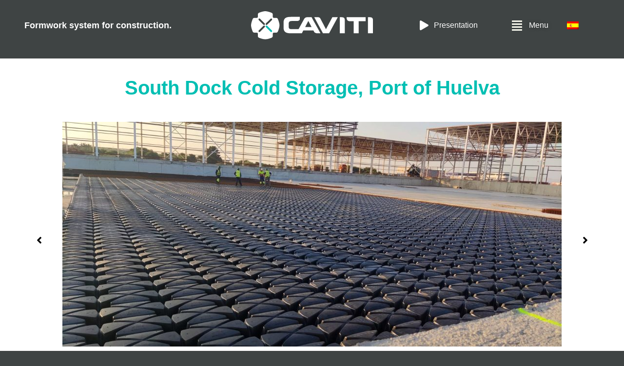

--- FILE ---
content_type: text/html; charset=UTF-8
request_url: https://www.caviti.es/en/obras-emblematicas/south-dock-cold-storage-port-of-huelva/
body_size: 22813
content:
<!doctype html>
<html lang="en-US">
<head>
	<meta charset="UTF-8">
		<meta name="viewport" content="width=device-width, initial-scale=1">
	<link rel="profile" href="http://gmpg.org/xfn/11">
	<meta name='robots' content='index, follow, max-image-preview:large, max-snippet:-1, max-video-preview:-1' />
	<style>img:is([sizes="auto" i], [sizes^="auto," i]) { contain-intrinsic-size: 3000px 1500px }</style>
	<link rel="alternate" hreflang="en" href="https://www.caviti.es/en/obras-emblematicas/south-dock-cold-storage-port-of-huelva/" />
<link rel="alternate" hreflang="es" href="https://www.caviti.es/obras-emblematicas/almacen-frigorifico-muelle-sur-puerto-de-huelva/" />
<link rel="alternate" hreflang="x-default" href="https://www.caviti.es/obras-emblematicas/almacen-frigorifico-muelle-sur-puerto-de-huelva/" />

	<!-- This site is optimized with the Yoast SEO plugin v25.1 - https://yoast.com/wordpress/plugins/seo/ -->
	<title>South Dock Cold Storage, Port of Huelva - Caviti</title>
	<link rel="canonical" href="https://www.caviti.es/en/obras-emblematicas/south-dock-cold-storage-port-of-huelva/" />
	<meta property="og:locale" content="en_US" />
	<meta property="og:type" content="article" />
	<meta property="og:title" content="South Dock Cold Storage, Port of Huelva - Caviti" />
	<meta property="og:url" content="https://www.caviti.es/en/obras-emblematicas/south-dock-cold-storage-port-of-huelva/" />
	<meta property="og:site_name" content="Caviti" />
	<meta property="article:modified_time" content="2023-06-23T08:31:59+00:00" />
	<meta property="og:image" content="https://www.caviti.es/wp-content/uploads/2023/06/02-Puerto-Huelva.jpg" />
	<meta property="og:image:width" content="1600" />
	<meta property="og:image:height" content="720" />
	<meta property="og:image:type" content="image/jpeg" />
	<meta name="twitter:card" content="summary_large_image" />
	<script type="application/ld+json" class="yoast-schema-graph">{"@context":"https://schema.org","@graph":[{"@type":"WebPage","@id":"https://www.caviti.es/en/obras-emblematicas/south-dock-cold-storage-port-of-huelva/","url":"https://www.caviti.es/en/obras-emblematicas/south-dock-cold-storage-port-of-huelva/","name":"South Dock Cold Storage, Port of Huelva - Caviti","isPartOf":{"@id":"https://www.caviti.es/en/#website"},"primaryImageOfPage":{"@id":"https://www.caviti.es/en/obras-emblematicas/south-dock-cold-storage-port-of-huelva/#primaryimage"},"image":{"@id":"https://www.caviti.es/en/obras-emblematicas/south-dock-cold-storage-port-of-huelva/#primaryimage"},"thumbnailUrl":"https://www.caviti.es/wp-content/uploads/2023/06/02-Puerto-Huelva.jpg","datePublished":"2023-06-22T11:15:49+00:00","dateModified":"2023-06-23T08:31:59+00:00","breadcrumb":{"@id":"https://www.caviti.es/en/obras-emblematicas/south-dock-cold-storage-port-of-huelva/#breadcrumb"},"inLanguage":"en-US","potentialAction":[{"@type":"ReadAction","target":["https://www.caviti.es/en/obras-emblematicas/south-dock-cold-storage-port-of-huelva/"]}]},{"@type":"ImageObject","inLanguage":"en-US","@id":"https://www.caviti.es/en/obras-emblematicas/south-dock-cold-storage-port-of-huelva/#primaryimage","url":"https://www.caviti.es/wp-content/uploads/2023/06/02-Puerto-Huelva.jpg","contentUrl":"https://www.caviti.es/wp-content/uploads/2023/06/02-Puerto-Huelva.jpg","width":1600,"height":720},{"@type":"BreadcrumbList","@id":"https://www.caviti.es/en/obras-emblematicas/south-dock-cold-storage-port-of-huelva/#breadcrumb","itemListElement":[{"@type":"ListItem","position":1,"name":"Home","item":"https://www.caviti.es/en/home/"},{"@type":"ListItem","position":2,"name":"South Dock Cold Storage, Port of Huelva"}]},{"@type":"WebSite","@id":"https://www.caviti.es/en/#website","url":"https://www.caviti.es/en/","name":"Caviti","description":"Sistema de encofrados para la construcción","publisher":{"@id":"https://www.caviti.es/en/#organization"},"potentialAction":[{"@type":"SearchAction","target":{"@type":"EntryPoint","urlTemplate":"https://www.caviti.es/en/?s={search_term_string}"},"query-input":{"@type":"PropertyValueSpecification","valueRequired":true,"valueName":"search_term_string"}}],"inLanguage":"en-US"},{"@type":"Organization","@id":"https://www.caviti.es/en/#organization","name":"Caviti","url":"https://www.caviti.es/en/","logo":{"@type":"ImageObject","inLanguage":"en-US","@id":"https://www.caviti.es/en/#/schema/logo/image/","url":"https://www.caviti.es/wp-content/uploads/2022/07/logo-caviti.svg","contentUrl":"https://www.caviti.es/wp-content/uploads/2022/07/logo-caviti.svg","width":638,"height":148,"caption":"Caviti"},"image":{"@id":"https://www.caviti.es/en/#/schema/logo/image/"}}]}</script>
	<!-- / Yoast SEO plugin. -->


<link rel='dns-prefetch' href='//cdn.jsdelivr.net' />
<link rel="alternate" type="application/rss+xml" title="Caviti &raquo; Feed" href="https://www.caviti.es/en/feed/" />
<link rel="alternate" type="application/rss+xml" title="Caviti &raquo; Comments Feed" href="https://www.caviti.es/en/comments/feed/" />
<script>
window._wpemojiSettings = {"baseUrl":"https:\/\/s.w.org\/images\/core\/emoji\/16.0.1\/72x72\/","ext":".png","svgUrl":"https:\/\/s.w.org\/images\/core\/emoji\/16.0.1\/svg\/","svgExt":".svg","source":{"concatemoji":"https:\/\/www.caviti.es\/wp-includes\/js\/wp-emoji-release.min.js?ver=6.8.3"}};
/*! This file is auto-generated */
!function(s,n){var o,i,e;function c(e){try{var t={supportTests:e,timestamp:(new Date).valueOf()};sessionStorage.setItem(o,JSON.stringify(t))}catch(e){}}function p(e,t,n){e.clearRect(0,0,e.canvas.width,e.canvas.height),e.fillText(t,0,0);var t=new Uint32Array(e.getImageData(0,0,e.canvas.width,e.canvas.height).data),a=(e.clearRect(0,0,e.canvas.width,e.canvas.height),e.fillText(n,0,0),new Uint32Array(e.getImageData(0,0,e.canvas.width,e.canvas.height).data));return t.every(function(e,t){return e===a[t]})}function u(e,t){e.clearRect(0,0,e.canvas.width,e.canvas.height),e.fillText(t,0,0);for(var n=e.getImageData(16,16,1,1),a=0;a<n.data.length;a++)if(0!==n.data[a])return!1;return!0}function f(e,t,n,a){switch(t){case"flag":return n(e,"\ud83c\udff3\ufe0f\u200d\u26a7\ufe0f","\ud83c\udff3\ufe0f\u200b\u26a7\ufe0f")?!1:!n(e,"\ud83c\udde8\ud83c\uddf6","\ud83c\udde8\u200b\ud83c\uddf6")&&!n(e,"\ud83c\udff4\udb40\udc67\udb40\udc62\udb40\udc65\udb40\udc6e\udb40\udc67\udb40\udc7f","\ud83c\udff4\u200b\udb40\udc67\u200b\udb40\udc62\u200b\udb40\udc65\u200b\udb40\udc6e\u200b\udb40\udc67\u200b\udb40\udc7f");case"emoji":return!a(e,"\ud83e\udedf")}return!1}function g(e,t,n,a){var r="undefined"!=typeof WorkerGlobalScope&&self instanceof WorkerGlobalScope?new OffscreenCanvas(300,150):s.createElement("canvas"),o=r.getContext("2d",{willReadFrequently:!0}),i=(o.textBaseline="top",o.font="600 32px Arial",{});return e.forEach(function(e){i[e]=t(o,e,n,a)}),i}function t(e){var t=s.createElement("script");t.src=e,t.defer=!0,s.head.appendChild(t)}"undefined"!=typeof Promise&&(o="wpEmojiSettingsSupports",i=["flag","emoji"],n.supports={everything:!0,everythingExceptFlag:!0},e=new Promise(function(e){s.addEventListener("DOMContentLoaded",e,{once:!0})}),new Promise(function(t){var n=function(){try{var e=JSON.parse(sessionStorage.getItem(o));if("object"==typeof e&&"number"==typeof e.timestamp&&(new Date).valueOf()<e.timestamp+604800&&"object"==typeof e.supportTests)return e.supportTests}catch(e){}return null}();if(!n){if("undefined"!=typeof Worker&&"undefined"!=typeof OffscreenCanvas&&"undefined"!=typeof URL&&URL.createObjectURL&&"undefined"!=typeof Blob)try{var e="postMessage("+g.toString()+"("+[JSON.stringify(i),f.toString(),p.toString(),u.toString()].join(",")+"));",a=new Blob([e],{type:"text/javascript"}),r=new Worker(URL.createObjectURL(a),{name:"wpTestEmojiSupports"});return void(r.onmessage=function(e){c(n=e.data),r.terminate(),t(n)})}catch(e){}c(n=g(i,f,p,u))}t(n)}).then(function(e){for(var t in e)n.supports[t]=e[t],n.supports.everything=n.supports.everything&&n.supports[t],"flag"!==t&&(n.supports.everythingExceptFlag=n.supports.everythingExceptFlag&&n.supports[t]);n.supports.everythingExceptFlag=n.supports.everythingExceptFlag&&!n.supports.flag,n.DOMReady=!1,n.readyCallback=function(){n.DOMReady=!0}}).then(function(){return e}).then(function(){var e;n.supports.everything||(n.readyCallback(),(e=n.source||{}).concatemoji?t(e.concatemoji):e.wpemoji&&e.twemoji&&(t(e.twemoji),t(e.wpemoji)))}))}((window,document),window._wpemojiSettings);
</script>
<link rel='stylesheet' id='premium-addons-css' href='https://www.caviti.es/wp-content/plugins/premium-addons-for-elementor/assets/frontend/min-css/premium-addons.min.css?ver=4.11.6' media='all' />
<style id='wp-emoji-styles-inline-css'>

	img.wp-smiley, img.emoji {
		display: inline !important;
		border: none !important;
		box-shadow: none !important;
		height: 1em !important;
		width: 1em !important;
		margin: 0 0.07em !important;
		vertical-align: -0.1em !important;
		background: none !important;
		padding: 0 !important;
	}
</style>
<link rel='stylesheet' id='wp-block-library-css' href='https://www.caviti.es/wp-includes/css/dist/block-library/style.min.css?ver=6.8.3' media='all' />
<style id='global-styles-inline-css'>
:root{--wp--preset--aspect-ratio--square: 1;--wp--preset--aspect-ratio--4-3: 4/3;--wp--preset--aspect-ratio--3-4: 3/4;--wp--preset--aspect-ratio--3-2: 3/2;--wp--preset--aspect-ratio--2-3: 2/3;--wp--preset--aspect-ratio--16-9: 16/9;--wp--preset--aspect-ratio--9-16: 9/16;--wp--preset--color--black: #000000;--wp--preset--color--cyan-bluish-gray: #abb8c3;--wp--preset--color--white: #ffffff;--wp--preset--color--pale-pink: #f78da7;--wp--preset--color--vivid-red: #cf2e2e;--wp--preset--color--luminous-vivid-orange: #ff6900;--wp--preset--color--luminous-vivid-amber: #fcb900;--wp--preset--color--light-green-cyan: #7bdcb5;--wp--preset--color--vivid-green-cyan: #00d084;--wp--preset--color--pale-cyan-blue: #8ed1fc;--wp--preset--color--vivid-cyan-blue: #0693e3;--wp--preset--color--vivid-purple: #9b51e0;--wp--preset--gradient--vivid-cyan-blue-to-vivid-purple: linear-gradient(135deg,rgba(6,147,227,1) 0%,rgb(155,81,224) 100%);--wp--preset--gradient--light-green-cyan-to-vivid-green-cyan: linear-gradient(135deg,rgb(122,220,180) 0%,rgb(0,208,130) 100%);--wp--preset--gradient--luminous-vivid-amber-to-luminous-vivid-orange: linear-gradient(135deg,rgba(252,185,0,1) 0%,rgba(255,105,0,1) 100%);--wp--preset--gradient--luminous-vivid-orange-to-vivid-red: linear-gradient(135deg,rgba(255,105,0,1) 0%,rgb(207,46,46) 100%);--wp--preset--gradient--very-light-gray-to-cyan-bluish-gray: linear-gradient(135deg,rgb(238,238,238) 0%,rgb(169,184,195) 100%);--wp--preset--gradient--cool-to-warm-spectrum: linear-gradient(135deg,rgb(74,234,220) 0%,rgb(151,120,209) 20%,rgb(207,42,186) 40%,rgb(238,44,130) 60%,rgb(251,105,98) 80%,rgb(254,248,76) 100%);--wp--preset--gradient--blush-light-purple: linear-gradient(135deg,rgb(255,206,236) 0%,rgb(152,150,240) 100%);--wp--preset--gradient--blush-bordeaux: linear-gradient(135deg,rgb(254,205,165) 0%,rgb(254,45,45) 50%,rgb(107,0,62) 100%);--wp--preset--gradient--luminous-dusk: linear-gradient(135deg,rgb(255,203,112) 0%,rgb(199,81,192) 50%,rgb(65,88,208) 100%);--wp--preset--gradient--pale-ocean: linear-gradient(135deg,rgb(255,245,203) 0%,rgb(182,227,212) 50%,rgb(51,167,181) 100%);--wp--preset--gradient--electric-grass: linear-gradient(135deg,rgb(202,248,128) 0%,rgb(113,206,126) 100%);--wp--preset--gradient--midnight: linear-gradient(135deg,rgb(2,3,129) 0%,rgb(40,116,252) 100%);--wp--preset--font-size--small: 13px;--wp--preset--font-size--medium: 20px;--wp--preset--font-size--large: 36px;--wp--preset--font-size--x-large: 42px;--wp--preset--spacing--20: 0.44rem;--wp--preset--spacing--30: 0.67rem;--wp--preset--spacing--40: 1rem;--wp--preset--spacing--50: 1.5rem;--wp--preset--spacing--60: 2.25rem;--wp--preset--spacing--70: 3.38rem;--wp--preset--spacing--80: 5.06rem;--wp--preset--shadow--natural: 6px 6px 9px rgba(0, 0, 0, 0.2);--wp--preset--shadow--deep: 12px 12px 50px rgba(0, 0, 0, 0.4);--wp--preset--shadow--sharp: 6px 6px 0px rgba(0, 0, 0, 0.2);--wp--preset--shadow--outlined: 6px 6px 0px -3px rgba(255, 255, 255, 1), 6px 6px rgba(0, 0, 0, 1);--wp--preset--shadow--crisp: 6px 6px 0px rgba(0, 0, 0, 1);}:root { --wp--style--global--content-size: 800px;--wp--style--global--wide-size: 1200px; }:where(body) { margin: 0; }.wp-site-blocks > .alignleft { float: left; margin-right: 2em; }.wp-site-blocks > .alignright { float: right; margin-left: 2em; }.wp-site-blocks > .aligncenter { justify-content: center; margin-left: auto; margin-right: auto; }:where(.wp-site-blocks) > * { margin-block-start: 24px; margin-block-end: 0; }:where(.wp-site-blocks) > :first-child { margin-block-start: 0; }:where(.wp-site-blocks) > :last-child { margin-block-end: 0; }:root { --wp--style--block-gap: 24px; }:root :where(.is-layout-flow) > :first-child{margin-block-start: 0;}:root :where(.is-layout-flow) > :last-child{margin-block-end: 0;}:root :where(.is-layout-flow) > *{margin-block-start: 24px;margin-block-end: 0;}:root :where(.is-layout-constrained) > :first-child{margin-block-start: 0;}:root :where(.is-layout-constrained) > :last-child{margin-block-end: 0;}:root :where(.is-layout-constrained) > *{margin-block-start: 24px;margin-block-end: 0;}:root :where(.is-layout-flex){gap: 24px;}:root :where(.is-layout-grid){gap: 24px;}.is-layout-flow > .alignleft{float: left;margin-inline-start: 0;margin-inline-end: 2em;}.is-layout-flow > .alignright{float: right;margin-inline-start: 2em;margin-inline-end: 0;}.is-layout-flow > .aligncenter{margin-left: auto !important;margin-right: auto !important;}.is-layout-constrained > .alignleft{float: left;margin-inline-start: 0;margin-inline-end: 2em;}.is-layout-constrained > .alignright{float: right;margin-inline-start: 2em;margin-inline-end: 0;}.is-layout-constrained > .aligncenter{margin-left: auto !important;margin-right: auto !important;}.is-layout-constrained > :where(:not(.alignleft):not(.alignright):not(.alignfull)){max-width: var(--wp--style--global--content-size);margin-left: auto !important;margin-right: auto !important;}.is-layout-constrained > .alignwide{max-width: var(--wp--style--global--wide-size);}body .is-layout-flex{display: flex;}.is-layout-flex{flex-wrap: wrap;align-items: center;}.is-layout-flex > :is(*, div){margin: 0;}body .is-layout-grid{display: grid;}.is-layout-grid > :is(*, div){margin: 0;}body{padding-top: 0px;padding-right: 0px;padding-bottom: 0px;padding-left: 0px;}a:where(:not(.wp-element-button)){text-decoration: underline;}:root :where(.wp-element-button, .wp-block-button__link){background-color: #32373c;border-width: 0;color: #fff;font-family: inherit;font-size: inherit;line-height: inherit;padding: calc(0.667em + 2px) calc(1.333em + 2px);text-decoration: none;}.has-black-color{color: var(--wp--preset--color--black) !important;}.has-cyan-bluish-gray-color{color: var(--wp--preset--color--cyan-bluish-gray) !important;}.has-white-color{color: var(--wp--preset--color--white) !important;}.has-pale-pink-color{color: var(--wp--preset--color--pale-pink) !important;}.has-vivid-red-color{color: var(--wp--preset--color--vivid-red) !important;}.has-luminous-vivid-orange-color{color: var(--wp--preset--color--luminous-vivid-orange) !important;}.has-luminous-vivid-amber-color{color: var(--wp--preset--color--luminous-vivid-amber) !important;}.has-light-green-cyan-color{color: var(--wp--preset--color--light-green-cyan) !important;}.has-vivid-green-cyan-color{color: var(--wp--preset--color--vivid-green-cyan) !important;}.has-pale-cyan-blue-color{color: var(--wp--preset--color--pale-cyan-blue) !important;}.has-vivid-cyan-blue-color{color: var(--wp--preset--color--vivid-cyan-blue) !important;}.has-vivid-purple-color{color: var(--wp--preset--color--vivid-purple) !important;}.has-black-background-color{background-color: var(--wp--preset--color--black) !important;}.has-cyan-bluish-gray-background-color{background-color: var(--wp--preset--color--cyan-bluish-gray) !important;}.has-white-background-color{background-color: var(--wp--preset--color--white) !important;}.has-pale-pink-background-color{background-color: var(--wp--preset--color--pale-pink) !important;}.has-vivid-red-background-color{background-color: var(--wp--preset--color--vivid-red) !important;}.has-luminous-vivid-orange-background-color{background-color: var(--wp--preset--color--luminous-vivid-orange) !important;}.has-luminous-vivid-amber-background-color{background-color: var(--wp--preset--color--luminous-vivid-amber) !important;}.has-light-green-cyan-background-color{background-color: var(--wp--preset--color--light-green-cyan) !important;}.has-vivid-green-cyan-background-color{background-color: var(--wp--preset--color--vivid-green-cyan) !important;}.has-pale-cyan-blue-background-color{background-color: var(--wp--preset--color--pale-cyan-blue) !important;}.has-vivid-cyan-blue-background-color{background-color: var(--wp--preset--color--vivid-cyan-blue) !important;}.has-vivid-purple-background-color{background-color: var(--wp--preset--color--vivid-purple) !important;}.has-black-border-color{border-color: var(--wp--preset--color--black) !important;}.has-cyan-bluish-gray-border-color{border-color: var(--wp--preset--color--cyan-bluish-gray) !important;}.has-white-border-color{border-color: var(--wp--preset--color--white) !important;}.has-pale-pink-border-color{border-color: var(--wp--preset--color--pale-pink) !important;}.has-vivid-red-border-color{border-color: var(--wp--preset--color--vivid-red) !important;}.has-luminous-vivid-orange-border-color{border-color: var(--wp--preset--color--luminous-vivid-orange) !important;}.has-luminous-vivid-amber-border-color{border-color: var(--wp--preset--color--luminous-vivid-amber) !important;}.has-light-green-cyan-border-color{border-color: var(--wp--preset--color--light-green-cyan) !important;}.has-vivid-green-cyan-border-color{border-color: var(--wp--preset--color--vivid-green-cyan) !important;}.has-pale-cyan-blue-border-color{border-color: var(--wp--preset--color--pale-cyan-blue) !important;}.has-vivid-cyan-blue-border-color{border-color: var(--wp--preset--color--vivid-cyan-blue) !important;}.has-vivid-purple-border-color{border-color: var(--wp--preset--color--vivid-purple) !important;}.has-vivid-cyan-blue-to-vivid-purple-gradient-background{background: var(--wp--preset--gradient--vivid-cyan-blue-to-vivid-purple) !important;}.has-light-green-cyan-to-vivid-green-cyan-gradient-background{background: var(--wp--preset--gradient--light-green-cyan-to-vivid-green-cyan) !important;}.has-luminous-vivid-amber-to-luminous-vivid-orange-gradient-background{background: var(--wp--preset--gradient--luminous-vivid-amber-to-luminous-vivid-orange) !important;}.has-luminous-vivid-orange-to-vivid-red-gradient-background{background: var(--wp--preset--gradient--luminous-vivid-orange-to-vivid-red) !important;}.has-very-light-gray-to-cyan-bluish-gray-gradient-background{background: var(--wp--preset--gradient--very-light-gray-to-cyan-bluish-gray) !important;}.has-cool-to-warm-spectrum-gradient-background{background: var(--wp--preset--gradient--cool-to-warm-spectrum) !important;}.has-blush-light-purple-gradient-background{background: var(--wp--preset--gradient--blush-light-purple) !important;}.has-blush-bordeaux-gradient-background{background: var(--wp--preset--gradient--blush-bordeaux) !important;}.has-luminous-dusk-gradient-background{background: var(--wp--preset--gradient--luminous-dusk) !important;}.has-pale-ocean-gradient-background{background: var(--wp--preset--gradient--pale-ocean) !important;}.has-electric-grass-gradient-background{background: var(--wp--preset--gradient--electric-grass) !important;}.has-midnight-gradient-background{background: var(--wp--preset--gradient--midnight) !important;}.has-small-font-size{font-size: var(--wp--preset--font-size--small) !important;}.has-medium-font-size{font-size: var(--wp--preset--font-size--medium) !important;}.has-large-font-size{font-size: var(--wp--preset--font-size--large) !important;}.has-x-large-font-size{font-size: var(--wp--preset--font-size--x-large) !important;}
:root :where(.wp-block-pullquote){font-size: 1.5em;line-height: 1.6;}
</style>
<link rel='stylesheet' id='contact-form-7-css' href='https://www.caviti.es/wp-content/plugins/contact-form-7/includes/css/styles.css?ver=5.8.4' media='all' />
<link rel='stylesheet' id='wpml-legacy-horizontal-list-0-css' href='https://www.caviti.es/wp-content/plugins/sitepress-multilingual-cms/templates/language-switchers/legacy-list-horizontal/style.min.css?ver=1' media='all' />
<link rel='stylesheet' id='caviti-style-slickcss-css' href='//cdn.jsdelivr.net/npm/slick-carousel@1.8.1/slick/slick.css?ver=6.8.3' media='all' />
<link rel='stylesheet' id='hello-elementor-css' href='https://www.caviti.es/wp-content/themes/hello-elementor/style.min.css?ver=3.4.1' media='all' />
<link rel='stylesheet' id='hello-elementor-theme-style-css' href='https://www.caviti.es/wp-content/themes/hello-elementor/theme.min.css?ver=3.4.1' media='all' />
<link rel='stylesheet' id='hello-elementor-header-footer-css' href='https://www.caviti.es/wp-content/themes/hello-elementor/header-footer.min.css?ver=3.4.1' media='all' />
<link rel='stylesheet' id='wpdreams-asl-basic-css' href='https://www.caviti.es/wp-content/plugins/ajax-search-lite/css/style.basic.css?ver=4.12.7' media='all' />
<link rel='stylesheet' id='wpdreams-asl-instance-css' href='https://www.caviti.es/wp-content/plugins/ajax-search-lite/css/style-curvy-black.css?ver=4.12.7' media='all' />
<link rel='stylesheet' id='elementor-frontend-css' href='https://www.caviti.es/wp-content/plugins/elementor/assets/css/frontend.min.css?ver=3.28.4' media='all' />
<style id='elementor-frontend-inline-css'>
.elementor-kit-5{--e-global-color-primary:#00BFB3;--e-global-color-secondary:#F8F8ED;--e-global-color-text:#3F4444;--e-global-color-accent:#00BFB3;--e-global-color-5f66691:#FFFFFF;--e-global-typography-primary-font-family:"SF Display";--e-global-typography-primary-font-weight:600;--e-global-typography-secondary-font-family:"SF Display";--e-global-typography-secondary-font-weight:400;--e-global-typography-text-font-family:"SF Display";--e-global-typography-text-font-weight:400;--e-global-typography-accent-font-family:"SF Display";--e-global-typography-accent-font-weight:500;font-family:"SF Display", Sans-serif;}.elementor-kit-5 e-page-transition{background-color:#FFBC7D;}.elementor-kit-5 a{color:var( --e-global-color-primary );font-family:"SF Display", Sans-serif;}.elementor-kit-5 h1{font-family:"SF Display", Sans-serif;}.elementor-kit-5 h2{font-family:"SF Display", Sans-serif;}.elementor-kit-5 h3{font-family:"SF Display", Sans-serif;}.elementor-kit-5 h4{font-family:"SF Display", Sans-serif;}.elementor-kit-5 h5{font-family:"SF Display", Sans-serif;}.elementor-kit-5 h6{font-family:"SF Display", Sans-serif;}.elementor-section.elementor-section-boxed > .elementor-container{max-width:1200px;}.e-con{--container-max-width:1200px;}.elementor-widget:not(:last-child){margin-block-end:20px;}.elementor-element{--widgets-spacing:20px 20px;--widgets-spacing-row:20px;--widgets-spacing-column:20px;}{}h1.entry-title{display:var(--page-title-display);}.site-header .site-branding{flex-direction:column;align-items:stretch;}.site-header{padding-inline-end:0px;padding-inline-start:0px;}.site-footer .site-branding{flex-direction:column;align-items:stretch;}@media(max-width:1024px){.elementor-section.elementor-section-boxed > .elementor-container{max-width:1024px;}.e-con{--container-max-width:1024px;}}@media(max-width:767px){.elementor-section.elementor-section-boxed > .elementor-container{max-width:767px;}.e-con{--container-max-width:767px;}}/* Start Custom Fonts CSS */@font-face {
	font-family: 'SF Display';
	font-style: normal;
	font-weight: normal;
	font-display: auto;
	src: url('https://www.caviti.es/wp-content/uploads/2022/02/SFPRODISPLAYREGULAR.ttf') format('truetype');
}
@font-face {
	font-family: 'SF Display';
	font-style: normal;
	font-weight: 600;
	font-display: auto;
	src: url('https://www.caviti.es/wp-content/uploads/2022/02/SFPRODISPLAYMEDIUM.ttf') format('truetype');
}
@font-face {
	font-family: 'SF Display';
	font-style: normal;
	font-weight: 900;
	font-display: auto;
	src: url('https://www.caviti.es/wp-content/uploads/2022/02/SFPRODISPLAYBOLD.ttf') format('truetype');
}
/* End Custom Fonts CSS */
.elementor-widget-section .premium-global-badge-{{ID}} .premium-badge-container{background-color:var( --e-global-color-primary );}.elementor-widget-section .premium-global-badge-{{ID}} .premium-badge-text{color:var( --e-global-color-secondary );}.elementor-widget-section:not(.premium-gbadge-stripe) .premium-global-badge-{{ID}},
								.elementor-widget-section.premium-gbadge-stripe > .premium-global-badge-{{ID}} .premium-badge-container,
								.elementor-widget-section.premium-gbadge-custom > .premium-global-badge-{{ID}} .premium-badge-container {font-family:var( --e-global-typography-primary-font-family ), Sans-serif;font-weight:var( --e-global-typography-primary-font-weight );}.elementor-widget-section .premium-global-badge-{{ID}} .premium-badge-icon{color:var( --e-global-color-secondary );fill:var( --e-global-color-secondary );}.elementor-widget-section .premium-global-cursor-{{ID}}{color:var( --e-global-color-primary );fill:var( --e-global-color-primary );}.elementor-widget-section.premium-cursor-ftext .premium-global-cursor-{{ID}} .premium-cursor-follow-text{font-family:var( --e-global-typography-primary-font-family ), Sans-serif;font-weight:var( --e-global-typography-primary-font-weight );}.elementor-4451 .elementor-element.elementor-element-95a929c > .elementor-container > .elementor-column > .elementor-widget-wrap{align-content:center;align-items:center;}.elementor-4451 .elementor-element.elementor-element-95a929c:not(.elementor-motion-effects-element-type-background), .elementor-4451 .elementor-element.elementor-element-95a929c > .elementor-motion-effects-container > .elementor-motion-effects-layer{background-color:var( --e-global-color-text );}.she-header-transparent-yes{position:absolute;}.elementor-4451 .elementor-element.elementor-element-95a929c{transition:background 0.3s, border 0.3s, border-radius 0.3s, box-shadow 0.3s;padding:10px 0px 10px 0px;}.elementor-4451 .elementor-element.elementor-element-95a929c > .elementor-background-overlay{transition:background 0.3s, border-radius 0.3s, opacity 0.3s;}.elementor-widget-column .premium-global-badge-{{ID}} .premium-badge-container{background-color:var( --e-global-color-primary );}.elementor-widget-column .premium-global-cursor-{{ID}}{color:var( --e-global-color-primary );fill:var( --e-global-color-primary );}.elementor-widget-column.premium-cursor-ftext .premium-global-cursor-{{ID}} .premium-cursor-follow-text{font-family:var( --e-global-typography-primary-font-family ), Sans-serif;font-weight:var( --e-global-typography-primary-font-weight );}.elementor-widget-column .premium-global-badge-{{ID}} .premium-badge-text{color:var( --e-global-color-secondary );}.elementor-widget-column:not(.premium-gbadge-stripe) .premium-global-badge-{{ID}},
								.elementor-widget-column.premium-gbadge-stripe > .premium-global-badge-{{ID}} .premium-badge-container,
								.elementor-widget-column.premium-gbadge-custom > .premium-global-badge-{{ID}} .premium-badge-container {font-family:var( --e-global-typography-primary-font-family ), Sans-serif;font-weight:var( --e-global-typography-primary-font-weight );}.elementor-widget-column .premium-global-badge-{{ID}} .premium-badge-icon{color:var( --e-global-color-secondary );fill:var( --e-global-color-secondary );}.elementor-widget-heading .premium-global-badge-{{ID}} .premium-badge-container{background-color:var( --e-global-color-primary );}.elementor-widget-heading .premium-global-cursor-{{ID}}{color:var( --e-global-color-primary );fill:var( --e-global-color-primary );}.elementor-widget-heading.premium-cursor-ftext .premium-global-cursor-{{ID}} .premium-cursor-follow-text{font-family:var( --e-global-typography-primary-font-family ), Sans-serif;font-weight:var( --e-global-typography-primary-font-weight );}.elementor-widget-heading .premium-global-badge-{{ID}} .premium-badge-text{color:var( --e-global-color-secondary );}.elementor-widget-heading:not(.premium-gbadge-stripe) .premium-global-badge-{{ID}},
								.elementor-widget-heading.premium-gbadge-stripe > .premium-global-badge-{{ID}} .premium-badge-container,
								.elementor-widget-heading.premium-gbadge-custom > .premium-global-badge-{{ID}} .premium-badge-container {font-family:var( --e-global-typography-primary-font-family ), Sans-serif;font-weight:var( --e-global-typography-primary-font-weight );}.elementor-widget-heading .premium-global-badge-{{ID}} .premium-badge-icon{color:var( --e-global-color-secondary );fill:var( --e-global-color-secondary );}.elementor-widget-heading .elementor-heading-title{font-family:var( --e-global-typography-primary-font-family ), Sans-serif;font-weight:var( --e-global-typography-primary-font-weight );color:var( --e-global-color-primary );}.elementor-4451 .elementor-element.elementor-element-3549a81 .elementor-heading-title{font-family:"SF Display", Sans-serif;font-size:18px;font-weight:600;color:var( --e-global-color-5f66691 );}.elementor-widget-theme-site-logo .premium-global-badge-{{ID}} .premium-badge-container{background-color:var( --e-global-color-primary );}.elementor-widget-theme-site-logo .premium-global-cursor-{{ID}}{color:var( --e-global-color-primary );fill:var( --e-global-color-primary );}.elementor-widget-theme-site-logo.premium-cursor-ftext .premium-global-cursor-{{ID}} .premium-cursor-follow-text{font-family:var( --e-global-typography-primary-font-family ), Sans-serif;font-weight:var( --e-global-typography-primary-font-weight );}.elementor-widget-theme-site-logo .premium-global-badge-{{ID}} .premium-badge-text{color:var( --e-global-color-secondary );}.elementor-widget-theme-site-logo:not(.premium-gbadge-stripe) .premium-global-badge-{{ID}},
								.elementor-widget-theme-site-logo.premium-gbadge-stripe > .premium-global-badge-{{ID}} .premium-badge-container,
								.elementor-widget-theme-site-logo.premium-gbadge-custom > .premium-global-badge-{{ID}} .premium-badge-container {font-family:var( --e-global-typography-primary-font-family ), Sans-serif;font-weight:var( --e-global-typography-primary-font-weight );}.elementor-widget-theme-site-logo .premium-global-badge-{{ID}} .premium-badge-icon{color:var( --e-global-color-secondary );fill:var( --e-global-color-secondary );}.elementor-widget-theme-site-logo .widget-image-caption{color:var( --e-global-color-text );font-family:var( --e-global-typography-text-font-family ), Sans-serif;font-weight:var( --e-global-typography-text-font-weight );}.elementor-4451 .elementor-element.elementor-element-c00e067 img{width:250px;}.elementor-4451 .elementor-element.elementor-element-de16a28 > .elementor-container > .elementor-column > .elementor-widget-wrap{align-content:center;align-items:center;}.elementor-4451 .elementor-element.elementor-element-b28f2b8 > .elementor-element-populated{margin:0px 0px 0px 0px;--e-column-margin-right:0px;--e-column-margin-left:0px;}.elementor-widget-icon-list .premium-global-badge-{{ID}} .premium-badge-container{background-color:var( --e-global-color-primary );}.elementor-widget-icon-list .premium-global-cursor-{{ID}}{color:var( --e-global-color-primary );fill:var( --e-global-color-primary );}.elementor-widget-icon-list.premium-cursor-ftext .premium-global-cursor-{{ID}} .premium-cursor-follow-text{font-family:var( --e-global-typography-primary-font-family ), Sans-serif;font-weight:var( --e-global-typography-primary-font-weight );}.elementor-widget-icon-list .premium-global-badge-{{ID}} .premium-badge-text{color:var( --e-global-color-secondary );}.elementor-widget-icon-list:not(.premium-gbadge-stripe) .premium-global-badge-{{ID}},
								.elementor-widget-icon-list.premium-gbadge-stripe > .premium-global-badge-{{ID}} .premium-badge-container,
								.elementor-widget-icon-list.premium-gbadge-custom > .premium-global-badge-{{ID}} .premium-badge-container {font-family:var( --e-global-typography-primary-font-family ), Sans-serif;font-weight:var( --e-global-typography-primary-font-weight );}.elementor-widget-icon-list .premium-global-badge-{{ID}} .premium-badge-icon{color:var( --e-global-color-secondary );fill:var( --e-global-color-secondary );}.elementor-widget-icon-list .elementor-icon-list-item:not(:last-child):after{border-color:var( --e-global-color-text );}.elementor-widget-icon-list .elementor-icon-list-icon i{color:var( --e-global-color-primary );}.elementor-widget-icon-list .elementor-icon-list-icon svg{fill:var( --e-global-color-primary );}.elementor-widget-icon-list .elementor-icon-list-item > .elementor-icon-list-text, .elementor-widget-icon-list .elementor-icon-list-item > a{font-family:var( --e-global-typography-text-font-family ), Sans-serif;font-weight:var( --e-global-typography-text-font-weight );}.elementor-widget-icon-list .elementor-icon-list-text{color:var( --e-global-color-secondary );}.elementor-4451 .elementor-element.elementor-element-8c9df7c > .elementor-widget-container{padding:0px 20px 0px 0px;}.elementor-4451 .elementor-element.elementor-element-8c9df7c .elementor-icon-list-icon i{transition:color 0.3s;}.elementor-4451 .elementor-element.elementor-element-8c9df7c .elementor-icon-list-icon svg{transition:fill 0.3s;}.elementor-4451 .elementor-element.elementor-element-8c9df7c{--e-icon-list-icon-size:20px;--e-icon-list-icon-align:left;--e-icon-list-icon-margin:0 calc(var(--e-icon-list-icon-size, 1em) * 0.25) 0 0;--icon-vertical-offset:0px;}.elementor-4451 .elementor-element.elementor-element-8c9df7c .elementor-icon-list-item > .elementor-icon-list-text, .elementor-4451 .elementor-element.elementor-element-8c9df7c .elementor-icon-list-item > a{font-family:"SF Display", Sans-serif;font-size:16px;font-weight:600;}.elementor-4451 .elementor-element.elementor-element-8c9df7c .elementor-icon-list-text{color:var( --e-global-color-5f66691 );transition:color 0.3s;}.elementor-4451 .elementor-element.elementor-element-e2ebccc .elementor-icon-list-icon i{color:var( --e-global-color-secondary );transition:color 0.3s;}.elementor-4451 .elementor-element.elementor-element-e2ebccc .elementor-icon-list-icon svg{fill:var( --e-global-color-secondary );transition:fill 0.3s;}.elementor-4451 .elementor-element.elementor-element-e2ebccc{--e-icon-list-icon-size:24px;--e-icon-list-icon-align:left;--e-icon-list-icon-margin:0 calc(var(--e-icon-list-icon-size, 1em) * 0.25) 0 0;--icon-vertical-offset:0px;}.elementor-4451 .elementor-element.elementor-element-e2ebccc .elementor-icon-list-item > .elementor-icon-list-text, .elementor-4451 .elementor-element.elementor-element-e2ebccc .elementor-icon-list-item > a{font-family:"SF Display", Sans-serif;font-size:16px;font-weight:600;}.elementor-4451 .elementor-element.elementor-element-e2ebccc .elementor-icon-list-text{text-shadow:0px 0px 10px rgba(0,0,0,0.3);color:var( --e-global-color-5f66691 );transition:color 0.3s;}.elementor-widget-shortcode .premium-global-badge-{{ID}} .premium-badge-container{background-color:var( --e-global-color-primary );}.elementor-widget-shortcode .premium-global-cursor-{{ID}}{color:var( --e-global-color-primary );fill:var( --e-global-color-primary );}.elementor-widget-shortcode.premium-cursor-ftext .premium-global-cursor-{{ID}} .premium-cursor-follow-text{font-family:var( --e-global-typography-primary-font-family ), Sans-serif;font-weight:var( --e-global-typography-primary-font-weight );}.elementor-widget-shortcode .premium-global-badge-{{ID}} .premium-badge-text{color:var( --e-global-color-secondary );}.elementor-widget-shortcode:not(.premium-gbadge-stripe) .premium-global-badge-{{ID}},
								.elementor-widget-shortcode.premium-gbadge-stripe > .premium-global-badge-{{ID}} .premium-badge-container,
								.elementor-widget-shortcode.premium-gbadge-custom > .premium-global-badge-{{ID}} .premium-badge-container {font-family:var( --e-global-typography-primary-font-family ), Sans-serif;font-weight:var( --e-global-typography-primary-font-weight );}.elementor-widget-shortcode .premium-global-badge-{{ID}} .premium-badge-icon{color:var( --e-global-color-secondary );fill:var( --e-global-color-secondary );}.elementor-4451 .elementor-element.elementor-element-1752c10 > .elementor-container > .elementor-column > .elementor-widget-wrap{align-content:center;align-items:center;}.elementor-4451 .elementor-element.elementor-element-1752c10:not(.elementor-motion-effects-element-type-background), .elementor-4451 .elementor-element.elementor-element-1752c10 > .elementor-motion-effects-container > .elementor-motion-effects-layer{background-color:var( --e-global-color-text );}.elementor-4451 .elementor-element.elementor-element-1752c10{transition:background 0.3s, border 0.3s, border-radius 0.3s, box-shadow 0.3s;padding:10px 0px 10px 0px;}.elementor-4451 .elementor-element.elementor-element-1752c10 > .elementor-background-overlay{transition:background 0.3s, border-radius 0.3s, opacity 0.3s;}.elementor-4451 .elementor-element.elementor-element-68908dd .elementor-heading-title{font-family:"SF Display", Sans-serif;font-size:18px;font-weight:600;color:var( --e-global-color-5f66691 );}.elementor-4451 .elementor-element.elementor-element-40e7a44 img{width:250px;}.elementor-4451 .elementor-element.elementor-element-8b551af > .elementor-container > .elementor-column > .elementor-widget-wrap{align-content:center;align-items:center;}.elementor-4451 .elementor-element.elementor-element-adec8b2 > .elementor-element-populated{margin:0px 0px 0px 0px;--e-column-margin-right:0px;--e-column-margin-left:0px;}.elementor-4451 .elementor-element.elementor-element-2a6c321 > .elementor-widget-container{padding:0px 20px 0px 0px;}.elementor-4451 .elementor-element.elementor-element-2a6c321 .elementor-icon-list-icon i{transition:color 0.3s;}.elementor-4451 .elementor-element.elementor-element-2a6c321 .elementor-icon-list-icon svg{transition:fill 0.3s;}.elementor-4451 .elementor-element.elementor-element-2a6c321{--e-icon-list-icon-size:20px;--e-icon-list-icon-align:left;--e-icon-list-icon-margin:0 calc(var(--e-icon-list-icon-size, 1em) * 0.25) 0 0;--icon-vertical-offset:0px;}.elementor-4451 .elementor-element.elementor-element-2a6c321 .elementor-icon-list-item > .elementor-icon-list-text, .elementor-4451 .elementor-element.elementor-element-2a6c321 .elementor-icon-list-item > a{font-family:"SF Display", Sans-serif;font-size:18px;font-weight:600;}.elementor-4451 .elementor-element.elementor-element-2a6c321 .elementor-icon-list-text{color:var( --e-global-color-5f66691 );transition:color 0.3s;}.elementor-4451 .elementor-element.elementor-element-e579a51 .elementor-icon-list-icon i{color:var( --e-global-color-secondary );transition:color 0.3s;}.elementor-4451 .elementor-element.elementor-element-e579a51 .elementor-icon-list-icon svg{fill:var( --e-global-color-secondary );transition:fill 0.3s;}.elementor-4451 .elementor-element.elementor-element-e579a51{--e-icon-list-icon-size:24px;--e-icon-list-icon-align:left;--e-icon-list-icon-margin:0 calc(var(--e-icon-list-icon-size, 1em) * 0.25) 0 0;--icon-vertical-offset:0px;}.elementor-4451 .elementor-element.elementor-element-e579a51 .elementor-icon-list-item > .elementor-icon-list-text, .elementor-4451 .elementor-element.elementor-element-e579a51 .elementor-icon-list-item > a{font-family:"SF Display", Sans-serif;font-size:18px;font-weight:600;}.elementor-4451 .elementor-element.elementor-element-e579a51 .elementor-icon-list-text{text-shadow:0px 0px 10px rgba(0,0,0,0.3);color:var( --e-global-color-5f66691 );transition:color 0.3s;}.elementor-4451 .elementor-element.elementor-element-928399b > .elementor-widget-wrap > .elementor-widget:not(.elementor-widget__width-auto):not(.elementor-widget__width-initial):not(:last-child):not(.elementor-absolute){margin-bottom:0px;}.elementor-4451 .elementor-element.elementor-element-928399b > .elementor-element-populated{margin:0px 0px 0px 0px;--e-column-margin-right:0px;--e-column-margin-left:0px;padding:0px 0px 0px 0px;}.elementor-4451 .elementor-element.elementor-element-e6d36c3 > .elementor-widget-container{margin:0px 0px 0px 0px;padding:0px 0px 0px 0px;}.elementor-theme-builder-content-area{height:400px;}.elementor-location-header:before, .elementor-location-footer:before{content:"";display:table;clear:both;}@media(max-width:1024px) and (min-width:768px){.elementor-4451 .elementor-element.elementor-element-0a94c06{width:40%;}.elementor-4451 .elementor-element.elementor-element-050ec06{width:40%;}.elementor-4451 .elementor-element.elementor-element-4147658{width:40%;}.elementor-4451 .elementor-element.elementor-element-928399b{width:40%;}}@media(max-width:1024px){.elementor-4451 .elementor-element.elementor-element-95a929c > .elementor-container{max-width:702px;}.elementor-4451 .elementor-element.elementor-element-8c9df7c .elementor-icon-list-item > .elementor-icon-list-text, .elementor-4451 .elementor-element.elementor-element-8c9df7c .elementor-icon-list-item > a{font-size:13px;}.elementor-4451 .elementor-element.elementor-element-e2ebccc .elementor-icon-list-items:not(.elementor-inline-items) .elementor-icon-list-item:not(:last-child){padding-bottom:calc(0px/2);}.elementor-4451 .elementor-element.elementor-element-e2ebccc .elementor-icon-list-items:not(.elementor-inline-items) .elementor-icon-list-item:not(:first-child){margin-top:calc(0px/2);}.elementor-4451 .elementor-element.elementor-element-e2ebccc .elementor-icon-list-items.elementor-inline-items .elementor-icon-list-item{margin-right:calc(0px/2);margin-left:calc(0px/2);}.elementor-4451 .elementor-element.elementor-element-e2ebccc .elementor-icon-list-items.elementor-inline-items{margin-right:calc(-0px/2);margin-left:calc(-0px/2);}body.rtl .elementor-4451 .elementor-element.elementor-element-e2ebccc .elementor-icon-list-items.elementor-inline-items .elementor-icon-list-item:after{left:calc(-0px/2);}body:not(.rtl) .elementor-4451 .elementor-element.elementor-element-e2ebccc .elementor-icon-list-items.elementor-inline-items .elementor-icon-list-item:after{right:calc(-0px/2);}.elementor-4451 .elementor-element.elementor-element-1752c10 > .elementor-container{max-width:702px;}.elementor-4451 .elementor-element.elementor-element-2a6c321 .elementor-icon-list-item > .elementor-icon-list-text, .elementor-4451 .elementor-element.elementor-element-2a6c321 .elementor-icon-list-item > a{font-size:13px;}.elementor-4451 .elementor-element.elementor-element-e579a51 .elementor-icon-list-items:not(.elementor-inline-items) .elementor-icon-list-item:not(:last-child){padding-bottom:calc(0px/2);}.elementor-4451 .elementor-element.elementor-element-e579a51 .elementor-icon-list-items:not(.elementor-inline-items) .elementor-icon-list-item:not(:first-child){margin-top:calc(0px/2);}.elementor-4451 .elementor-element.elementor-element-e579a51 .elementor-icon-list-items.elementor-inline-items .elementor-icon-list-item{margin-right:calc(0px/2);margin-left:calc(0px/2);}.elementor-4451 .elementor-element.elementor-element-e579a51 .elementor-icon-list-items.elementor-inline-items{margin-right:calc(-0px/2);margin-left:calc(-0px/2);}body.rtl .elementor-4451 .elementor-element.elementor-element-e579a51 .elementor-icon-list-items.elementor-inline-items .elementor-icon-list-item:after{left:calc(-0px/2);}body:not(.rtl) .elementor-4451 .elementor-element.elementor-element-e579a51 .elementor-icon-list-items.elementor-inline-items .elementor-icon-list-item:after{right:calc(-0px/2);}}@media(max-width:767px){.elementor-4451 .elementor-element.elementor-element-3549a81{text-align:center;}.elementor-4451 .elementor-element.elementor-element-cf36a52{width:50%;}.elementor-4451 .elementor-element.elementor-element-c00e067{text-align:center;}.elementor-4451 .elementor-element.elementor-element-c00e067 img{width:180px;}.elementor-4451 .elementor-element.elementor-element-3188f26{width:50%;}.elementor-4451 .elementor-element.elementor-element-b28f2b8{width:50%;}.elementor-4451 .elementor-element.elementor-element-0a94c06{width:100%;}.elementor-4451 .elementor-element.elementor-element-050ec06{width:100%;}.elementor-4451 .elementor-element.elementor-element-68908dd{text-align:center;}.elementor-4451 .elementor-element.elementor-element-68908dd .elementor-heading-title{font-size:16px;}.elementor-4451 .elementor-element.elementor-element-dc47f47{width:50%;}.elementor-4451 .elementor-element.elementor-element-dc47f47 > .elementor-element-populated{margin:0px 0px 0px 20px;--e-column-margin-right:0px;--e-column-margin-left:20px;}.elementor-4451 .elementor-element.elementor-element-40e7a44{text-align:center;}.elementor-4451 .elementor-element.elementor-element-40e7a44 img{width:180px;}.elementor-4451 .elementor-element.elementor-element-b522da5{width:50%;}.elementor-4451 .elementor-element.elementor-element-adec8b2{width:50%;}.elementor-4451 .elementor-element.elementor-element-4147658{width:50%;}.elementor-4451 .elementor-element.elementor-element-928399b{width:50%;}}/* Start custom CSS for column, class: .elementor-element-adec8b2 */.elementor-4451 .elementor-element.elementor-element-adec8b2{
    width: 33%!important;    
}/* End custom CSS */
/* Start custom CSS for column, class: .elementor-element-4147658 */.elementor-4451 .elementor-element.elementor-element-4147658{
    width: 33%!important;    
}/* End custom CSS */
/* Start custom CSS for shortcode, class: .elementor-element-e6d36c3 */.elementor-4451 .elementor-element.elementor-element-e6d36c3{
    text-align: center;
    margin: 0 auto;
}/* End custom CSS */
/* Start custom CSS for column, class: .elementor-element-928399b */.elementor-4451 .elementor-element.elementor-element-928399b{
    width: 33%!important;    
}/* End custom CSS */
.elementor-widget-section .premium-global-badge-{{ID}} .premium-badge-container{background-color:var( --e-global-color-primary );}.elementor-widget-section .premium-global-badge-{{ID}} .premium-badge-text{color:var( --e-global-color-secondary );}.elementor-widget-section:not(.premium-gbadge-stripe) .premium-global-badge-{{ID}},
								.elementor-widget-section.premium-gbadge-stripe > .premium-global-badge-{{ID}} .premium-badge-container,
								.elementor-widget-section.premium-gbadge-custom > .premium-global-badge-{{ID}} .premium-badge-container {font-family:var( --e-global-typography-primary-font-family ), Sans-serif;font-weight:var( --e-global-typography-primary-font-weight );}.elementor-widget-section .premium-global-badge-{{ID}} .premium-badge-icon{color:var( --e-global-color-secondary );fill:var( --e-global-color-secondary );}.elementor-widget-section .premium-global-cursor-{{ID}}{color:var( --e-global-color-primary );fill:var( --e-global-color-primary );}.elementor-widget-section.premium-cursor-ftext .premium-global-cursor-{{ID}} .premium-cursor-follow-text{font-family:var( --e-global-typography-primary-font-family ), Sans-serif;font-weight:var( --e-global-typography-primary-font-weight );}.elementor-4449 .elementor-element.elementor-element-fa66d2d:not(.elementor-motion-effects-element-type-background), .elementor-4449 .elementor-element.elementor-element-fa66d2d > .elementor-motion-effects-container > .elementor-motion-effects-layer{background-color:var( --e-global-color-text );}.elementor-4449 .elementor-element.elementor-element-fa66d2d{transition:background 0.3s, border 0.3s, border-radius 0.3s, box-shadow 0.3s;padding:50px 0px 25px 0px;}.elementor-4449 .elementor-element.elementor-element-fa66d2d > .elementor-background-overlay{transition:background 0.3s, border-radius 0.3s, opacity 0.3s;}.elementor-widget-column .premium-global-badge-{{ID}} .premium-badge-container{background-color:var( --e-global-color-primary );}.elementor-widget-column .premium-global-cursor-{{ID}}{color:var( --e-global-color-primary );fill:var( --e-global-color-primary );}.elementor-widget-column.premium-cursor-ftext .premium-global-cursor-{{ID}} .premium-cursor-follow-text{font-family:var( --e-global-typography-primary-font-family ), Sans-serif;font-weight:var( --e-global-typography-primary-font-weight );}.elementor-widget-column .premium-global-badge-{{ID}} .premium-badge-text{color:var( --e-global-color-secondary );}.elementor-widget-column:not(.premium-gbadge-stripe) .premium-global-badge-{{ID}},
								.elementor-widget-column.premium-gbadge-stripe > .premium-global-badge-{{ID}} .premium-badge-container,
								.elementor-widget-column.premium-gbadge-custom > .premium-global-badge-{{ID}} .premium-badge-container {font-family:var( --e-global-typography-primary-font-family ), Sans-serif;font-weight:var( --e-global-typography-primary-font-weight );}.elementor-widget-column .premium-global-badge-{{ID}} .premium-badge-icon{color:var( --e-global-color-secondary );fill:var( --e-global-color-secondary );}.elementor-widget-heading .premium-global-badge-{{ID}} .premium-badge-container{background-color:var( --e-global-color-primary );}.elementor-widget-heading .premium-global-cursor-{{ID}}{color:var( --e-global-color-primary );fill:var( --e-global-color-primary );}.elementor-widget-heading.premium-cursor-ftext .premium-global-cursor-{{ID}} .premium-cursor-follow-text{font-family:var( --e-global-typography-primary-font-family ), Sans-serif;font-weight:var( --e-global-typography-primary-font-weight );}.elementor-widget-heading .premium-global-badge-{{ID}} .premium-badge-text{color:var( --e-global-color-secondary );}.elementor-widget-heading:not(.premium-gbadge-stripe) .premium-global-badge-{{ID}},
								.elementor-widget-heading.premium-gbadge-stripe > .premium-global-badge-{{ID}} .premium-badge-container,
								.elementor-widget-heading.premium-gbadge-custom > .premium-global-badge-{{ID}} .premium-badge-container {font-family:var( --e-global-typography-primary-font-family ), Sans-serif;font-weight:var( --e-global-typography-primary-font-weight );}.elementor-widget-heading .premium-global-badge-{{ID}} .premium-badge-icon{color:var( --e-global-color-secondary );fill:var( --e-global-color-secondary );}.elementor-widget-heading .elementor-heading-title{font-family:var( --e-global-typography-primary-font-family ), Sans-serif;font-weight:var( --e-global-typography-primary-font-weight );color:var( --e-global-color-primary );}.elementor-4449 .elementor-element.elementor-element-755c2fb .elementor-heading-title{font-family:"Epilogue", Sans-serif;font-size:18px;font-weight:300;color:var( --e-global-color-primary );}.elementor-widget-icon-list .premium-global-badge-{{ID}} .premium-badge-container{background-color:var( --e-global-color-primary );}.elementor-widget-icon-list .premium-global-cursor-{{ID}}{color:var( --e-global-color-primary );fill:var( --e-global-color-primary );}.elementor-widget-icon-list.premium-cursor-ftext .premium-global-cursor-{{ID}} .premium-cursor-follow-text{font-family:var( --e-global-typography-primary-font-family ), Sans-serif;font-weight:var( --e-global-typography-primary-font-weight );}.elementor-widget-icon-list .premium-global-badge-{{ID}} .premium-badge-text{color:var( --e-global-color-secondary );}.elementor-widget-icon-list:not(.premium-gbadge-stripe) .premium-global-badge-{{ID}},
								.elementor-widget-icon-list.premium-gbadge-stripe > .premium-global-badge-{{ID}} .premium-badge-container,
								.elementor-widget-icon-list.premium-gbadge-custom > .premium-global-badge-{{ID}} .premium-badge-container {font-family:var( --e-global-typography-primary-font-family ), Sans-serif;font-weight:var( --e-global-typography-primary-font-weight );}.elementor-widget-icon-list .premium-global-badge-{{ID}} .premium-badge-icon{color:var( --e-global-color-secondary );fill:var( --e-global-color-secondary );}.elementor-widget-icon-list .elementor-icon-list-item:not(:last-child):after{border-color:var( --e-global-color-text );}.elementor-widget-icon-list .elementor-icon-list-icon i{color:var( --e-global-color-primary );}.elementor-widget-icon-list .elementor-icon-list-icon svg{fill:var( --e-global-color-primary );}.elementor-widget-icon-list .elementor-icon-list-item > .elementor-icon-list-text, .elementor-widget-icon-list .elementor-icon-list-item > a{font-family:var( --e-global-typography-text-font-family ), Sans-serif;font-weight:var( --e-global-typography-text-font-weight );}.elementor-widget-icon-list .elementor-icon-list-text{color:var( --e-global-color-secondary );}.elementor-4449 .elementor-element.elementor-element-e0649eb .elementor-icon-list-icon i{transition:color 0.3s;}.elementor-4449 .elementor-element.elementor-element-e0649eb .elementor-icon-list-icon svg{transition:fill 0.3s;}.elementor-4449 .elementor-element.elementor-element-e0649eb{--e-icon-list-icon-size:14px;--icon-vertical-offset:0px;}.elementor-4449 .elementor-element.elementor-element-e0649eb .elementor-icon-list-item > .elementor-icon-list-text, .elementor-4449 .elementor-element.elementor-element-e0649eb .elementor-icon-list-item > a{font-family:"Epilogue", Sans-serif;font-size:16px;font-weight:100;font-style:normal;}.elementor-4449 .elementor-element.elementor-element-e0649eb .elementor-icon-list-text{color:var( --e-global-color-5f66691 );transition:color 0.3s;}.elementor-4449 .elementor-element.elementor-element-1561270 .elementor-heading-title{font-family:"Soho Pro", Sans-serif;font-size:18px;font-weight:300;color:var( --e-global-color-primary );}.elementor-4449 .elementor-element.elementor-element-a42e466 .elementor-icon-list-icon i{transition:color 0.3s;}.elementor-4449 .elementor-element.elementor-element-a42e466 .elementor-icon-list-icon svg{transition:fill 0.3s;}.elementor-4449 .elementor-element.elementor-element-a42e466{--e-icon-list-icon-size:14px;--icon-vertical-offset:0px;}.elementor-4449 .elementor-element.elementor-element-a42e466 .elementor-icon-list-item > .elementor-icon-list-text, .elementor-4449 .elementor-element.elementor-element-a42e466 .elementor-icon-list-item > a{font-family:"Basic Sans", Sans-serif;font-size:16px;font-weight:400;}.elementor-4449 .elementor-element.elementor-element-a42e466 .elementor-icon-list-text{color:var( --e-global-color-5f66691 );transition:color 0.3s;}.elementor-4449 .elementor-element.elementor-element-6b50d54 .elementor-heading-title{font-family:"Soho Pro", Sans-serif;font-size:18px;font-weight:300;color:var( --e-global-color-primary );}.elementor-4449 .elementor-element.elementor-element-e5c1b5e .elementor-icon-list-icon i{transition:color 0.3s;}.elementor-4449 .elementor-element.elementor-element-e5c1b5e .elementor-icon-list-icon svg{transition:fill 0.3s;}.elementor-4449 .elementor-element.elementor-element-e5c1b5e{--e-icon-list-icon-size:14px;--icon-vertical-offset:0px;}.elementor-4449 .elementor-element.elementor-element-e5c1b5e .elementor-icon-list-item > .elementor-icon-list-text, .elementor-4449 .elementor-element.elementor-element-e5c1b5e .elementor-icon-list-item > a{font-family:"Epilogue", Sans-serif;font-size:16px;font-weight:400;}.elementor-4449 .elementor-element.elementor-element-e5c1b5e .elementor-icon-list-text{color:var( --e-global-color-5f66691 );transition:color 0.3s;}.elementor-bc-flex-widget .elementor-4449 .elementor-element.elementor-element-eea6bb5.elementor-column .elementor-widget-wrap{align-items:flex-end;}.elementor-4449 .elementor-element.elementor-element-eea6bb5.elementor-column.elementor-element[data-element_type="column"] > .elementor-widget-wrap.elementor-element-populated{align-content:flex-end;align-items:flex-end;}.elementor-4449 .elementor-element.elementor-element-776795c .elementor-heading-title{font-family:"Epilogue", Sans-serif;font-size:18px;font-weight:300;color:var( --e-global-color-primary );}.elementor-4449 .elementor-element.elementor-element-d5d3fe8 .elementor-icon-list-icon i{transition:color 0.3s;}.elementor-4449 .elementor-element.elementor-element-d5d3fe8 .elementor-icon-list-icon svg{transition:fill 0.3s;}.elementor-4449 .elementor-element.elementor-element-d5d3fe8{--e-icon-list-icon-size:14px;--icon-vertical-offset:0px;}.elementor-4449 .elementor-element.elementor-element-d5d3fe8 .elementor-icon-list-item > .elementor-icon-list-text, .elementor-4449 .elementor-element.elementor-element-d5d3fe8 .elementor-icon-list-item > a{font-family:"Epilogue", Sans-serif;font-size:16px;font-weight:300;}.elementor-4449 .elementor-element.elementor-element-d5d3fe8 .elementor-icon-list-text{color:var( --e-global-color-5f66691 );transition:color 0.3s;}.elementor-4449 .elementor-element.elementor-element-5c6aa3b > .elementor-container > .elementor-column > .elementor-widget-wrap{align-content:center;align-items:center;}.elementor-4449 .elementor-element.elementor-element-5c6aa3b:not(.elementor-motion-effects-element-type-background), .elementor-4449 .elementor-element.elementor-element-5c6aa3b > .elementor-motion-effects-container > .elementor-motion-effects-layer{background-color:var( --e-global-color-text );}.elementor-4449 .elementor-element.elementor-element-5c6aa3b{border-style:solid;border-width:1px 0px 0px 0px;border-color:var( --e-global-color-5f66691 );transition:background 0.3s, border 0.3s, border-radius 0.3s, box-shadow 0.3s;padding:20px 0px 50px 0px;}.elementor-4449 .elementor-element.elementor-element-5c6aa3b, .elementor-4449 .elementor-element.elementor-element-5c6aa3b > .elementor-background-overlay{border-radius:0px 0px 0px 0px;}.elementor-4449 .elementor-element.elementor-element-5c6aa3b > .elementor-background-overlay{transition:background 0.3s, border-radius 0.3s, opacity 0.3s;}.elementor-4449 .elementor-element.elementor-element-7057a1e .elementor-heading-title{font-family:"Soho Pro", Sans-serif;font-size:14px;font-weight:500;color:#FFFFFF;}.elementor-4449 .elementor-element.elementor-element-7e21fa7 .elementor-heading-title{font-family:"Soho Pro", Sans-serif;font-size:14px;font-weight:500;color:var( --e-global-color-5f66691 );}.elementor-widget-image .premium-global-badge-{{ID}} .premium-badge-container{background-color:var( --e-global-color-primary );}.elementor-widget-image .premium-global-cursor-{{ID}}{color:var( --e-global-color-primary );fill:var( --e-global-color-primary );}.elementor-widget-image.premium-cursor-ftext .premium-global-cursor-{{ID}} .premium-cursor-follow-text{font-family:var( --e-global-typography-primary-font-family ), Sans-serif;font-weight:var( --e-global-typography-primary-font-weight );}.elementor-widget-image .premium-global-badge-{{ID}} .premium-badge-text{color:var( --e-global-color-secondary );}.elementor-widget-image:not(.premium-gbadge-stripe) .premium-global-badge-{{ID}},
								.elementor-widget-image.premium-gbadge-stripe > .premium-global-badge-{{ID}} .premium-badge-container,
								.elementor-widget-image.premium-gbadge-custom > .premium-global-badge-{{ID}} .premium-badge-container {font-family:var( --e-global-typography-primary-font-family ), Sans-serif;font-weight:var( --e-global-typography-primary-font-weight );}.elementor-widget-image .premium-global-badge-{{ID}} .premium-badge-icon{color:var( --e-global-color-secondary );fill:var( --e-global-color-secondary );}.elementor-widget-image .widget-image-caption{color:var( --e-global-color-text );font-family:var( --e-global-typography-text-font-family ), Sans-serif;font-weight:var( --e-global-typography-text-font-weight );}.elementor-4449 .elementor-element.elementor-element-dd8a478 > .elementor-element-populated{margin:0px 0px 0px 0px;--e-column-margin-right:0px;--e-column-margin-left:0px;padding:0px 0px 0px 0px;}.elementor-4449 .elementor-element.elementor-element-cbe620d .elementor-icon-list-icon i{transition:color 0.3s;}.elementor-4449 .elementor-element.elementor-element-cbe620d .elementor-icon-list-icon svg{transition:fill 0.3s;}.elementor-4449 .elementor-element.elementor-element-cbe620d{--e-icon-list-icon-size:16px;--icon-vertical-offset:0px;}.elementor-4449 .elementor-element.elementor-element-cbe620d .elementor-icon-list-item > .elementor-icon-list-text, .elementor-4449 .elementor-element.elementor-element-cbe620d .elementor-icon-list-item > a{font-family:"Basic Sans", Sans-serif;font-weight:400;}.elementor-4449 .elementor-element.elementor-element-cbe620d .elementor-icon-list-text{color:var( --e-global-color-5f66691 );transition:color 0.3s;}.elementor-theme-builder-content-area{height:400px;}.elementor-location-header:before, .elementor-location-footer:before{content:"";display:table;clear:both;}@media(max-width:1024px){.elementor-4449 .elementor-element.elementor-element-fa66d2d{padding:30px 20px 30px 20px;}.elementor-4449 .elementor-element.elementor-element-5c6aa3b{padding:20px 30px 20px 20px;}}@media(max-width:767px){.elementor-4449 .elementor-element.elementor-element-fa66d2d{padding:20px 10px 10px 10px;}.elementor-4449 .elementor-element.elementor-element-f7bf37d{width:100%;}.elementor-4449 .elementor-element.elementor-element-755c2fb > .elementor-widget-container{margin:0px 0px -10px 0px;}.elementor-4449 .elementor-element.elementor-element-755c2fb .elementor-heading-title{font-size:20px;}.elementor-4449 .elementor-element.elementor-element-e0649eb > .elementor-widget-container{margin:-10px 0px 0px 0px;}.elementor-4449 .elementor-element.elementor-element-e0649eb .elementor-icon-list-item > .elementor-icon-list-text, .elementor-4449 .elementor-element.elementor-element-e0649eb .elementor-icon-list-item > a{font-size:15px;}.elementor-4449 .elementor-element.elementor-element-6503f81{width:100%;}.elementor-4449 .elementor-element.elementor-element-1561270 .elementor-heading-title{font-size:20px;}.elementor-4449 .elementor-element.elementor-element-a42e466 > .elementor-widget-container{margin:-10px 0px 0px 0px;}.elementor-4449 .elementor-element.elementor-element-a42e466 .elementor-icon-list-item > .elementor-icon-list-text, .elementor-4449 .elementor-element.elementor-element-a42e466 .elementor-icon-list-item > a{font-size:15px;}.elementor-4449 .elementor-element.elementor-element-7c2e1d2{width:100%;}.elementor-4449 .elementor-element.elementor-element-6b50d54 .elementor-heading-title{font-size:20px;}.elementor-4449 .elementor-element.elementor-element-e5c1b5e > .elementor-widget-container{margin:-10px 0px 0px 0px;}.elementor-4449 .elementor-element.elementor-element-e5c1b5e .elementor-icon-list-item > .elementor-icon-list-text, .elementor-4449 .elementor-element.elementor-element-e5c1b5e .elementor-icon-list-item > a{font-size:15px;}.elementor-4449 .elementor-element.elementor-element-eea6bb5{width:100%;}.elementor-4449 .elementor-element.elementor-element-776795c .elementor-heading-title{font-size:20px;}.elementor-4449 .elementor-element.elementor-element-d5d3fe8 > .elementor-widget-container{margin:-10px 0px 0px 0px;}.elementor-4449 .elementor-element.elementor-element-d5d3fe8 .elementor-icon-list-item > .elementor-icon-list-text, .elementor-4449 .elementor-element.elementor-element-d5d3fe8 .elementor-icon-list-item > a{font-size:15px;}.elementor-4449 .elementor-element.elementor-element-7057a1e{text-align:center;}.elementor-4449 .elementor-element.elementor-element-7e21fa7{text-align:center;}.elementor-4449 .elementor-element.elementor-element-d451531 > .elementor-widget-container{margin:0px 0px 20px 0px;}.elementor-4449 .elementor-element.elementor-element-d451531 img{width:50px;}.elementor-4449 .elementor-element.elementor-element-cbe620d > .elementor-widget-container{margin:20px 0px 0px 0px;padding:20px 0px 0px 0px;}}@media(min-width:768px){.elementor-4449 .elementor-element.elementor-element-f7bf37d{width:23%;}.elementor-4449 .elementor-element.elementor-element-6503f81{width:23%;}.elementor-4449 .elementor-element.elementor-element-7c2e1d2{width:23%;}.elementor-4449 .elementor-element.elementor-element-eea6bb5{width:31%;}}@media(max-width:1024px) and (min-width:768px){.elementor-4449 .elementor-element.elementor-element-f7bf37d{width:50%;}.elementor-4449 .elementor-element.elementor-element-6503f81{width:50%;}.elementor-4449 .elementor-element.elementor-element-7c2e1d2{width:50%;}.elementor-4449 .elementor-element.elementor-element-eea6bb5{width:50%;}}/* Start custom CSS for heading, class: .elementor-element-7057a1e */#jcyl:hover {
    #00BFB3;
}/* End custom CSS */
/* Start Custom Fonts CSS */@font-face {
	font-family: 'Soho Pro';
	font-style: normal;
	font-weight: normal;
	font-display: auto;
	src: url('https://www.caviti.es/wp-content/uploads/2021/09/SohoPro-Regular.woff') format('woff');
}
@font-face {
	font-family: 'Soho Pro';
	font-style: normal;
	font-weight: bold;
	font-display: auto;
	src: url('https://www.caviti.es/wp-content/uploads/2021/09/SohoPro-Bold.woff') format('woff');
}
@font-face {
	font-family: 'Soho Pro';
	font-style: normal;
	font-weight: 500;
	font-display: auto;
	src: url('https://www.caviti.es/wp-content/uploads/2021/09/SohoPro-Medium.woff') format('woff');
}
@font-face {
	font-family: 'Soho Pro';
	font-style: normal;
	font-weight: 200;
	font-display: auto;
	src: url('https://www.caviti.es/wp-content/uploads/2021/09/SohoPro-Thin.woff') format('woff');
}
/* End Custom Fonts CSS */
/* Start Custom Fonts CSS */@font-face {
	font-family: 'Basic Sans';
	font-style: normal;
	font-weight: normal;
	font-display: auto;
	src: url('https://www.caviti.es/wp-content/uploads/2021/09/BasisGrotesquePro-Regular.ttf') format('truetype');
}
@font-face {
	font-family: 'Basic Sans';
	font-style: normal;
	font-weight: bold;
	font-display: auto;
	src: url('https://www.caviti.es/wp-content/uploads/2021/09/BasisGrotesquePro-Bold.ttf') format('truetype');
}
@font-face {
	font-family: 'Basic Sans';
	font-style: normal;
	font-weight: 100;
	font-display: auto;
	src: url('https://www.caviti.es/wp-content/uploads/2021/09/BasisGrotesquePro-Light.ttf') format('truetype');
}
/* End Custom Fonts CSS */
.elementor-widget-section .premium-global-badge-{{ID}} .premium-badge-container{background-color:var( --e-global-color-primary );}.elementor-widget-section .premium-global-badge-{{ID}} .premium-badge-text{color:var( --e-global-color-secondary );}.elementor-widget-section:not(.premium-gbadge-stripe) .premium-global-badge-{{ID}},
								.elementor-widget-section.premium-gbadge-stripe > .premium-global-badge-{{ID}} .premium-badge-container,
								.elementor-widget-section.premium-gbadge-custom > .premium-global-badge-{{ID}} .premium-badge-container {font-family:var( --e-global-typography-primary-font-family ), Sans-serif;font-weight:var( --e-global-typography-primary-font-weight );}.elementor-widget-section .premium-global-badge-{{ID}} .premium-badge-icon{color:var( --e-global-color-secondary );fill:var( --e-global-color-secondary );}.elementor-widget-section .premium-global-cursor-{{ID}}{color:var( --e-global-color-primary );fill:var( --e-global-color-primary );}.elementor-widget-section.premium-cursor-ftext .premium-global-cursor-{{ID}} .premium-cursor-follow-text{font-family:var( --e-global-typography-primary-font-family ), Sans-serif;font-weight:var( --e-global-typography-primary-font-weight );}.elementor-4455 .elementor-element.elementor-element-f28d8d4:not(.elementor-motion-effects-element-type-background), .elementor-4455 .elementor-element.elementor-element-f28d8d4 > .elementor-motion-effects-container > .elementor-motion-effects-layer{background-color:#FFFFFF;}.elementor-4455 .elementor-element.elementor-element-f28d8d4{transition:background 0.3s, border 0.3s, border-radius 0.3s, box-shadow 0.3s;margin-top:120px;margin-bottom:0px;padding:30px 0px 30px 0px;}.elementor-4455 .elementor-element.elementor-element-f28d8d4 > .elementor-background-overlay{transition:background 0.3s, border-radius 0.3s, opacity 0.3s;}.elementor-widget-column .premium-global-badge-{{ID}} .premium-badge-container{background-color:var( --e-global-color-primary );}.elementor-widget-column .premium-global-cursor-{{ID}}{color:var( --e-global-color-primary );fill:var( --e-global-color-primary );}.elementor-widget-column.premium-cursor-ftext .premium-global-cursor-{{ID}} .premium-cursor-follow-text{font-family:var( --e-global-typography-primary-font-family ), Sans-serif;font-weight:var( --e-global-typography-primary-font-weight );}.elementor-widget-column .premium-global-badge-{{ID}} .premium-badge-text{color:var( --e-global-color-secondary );}.elementor-widget-column:not(.premium-gbadge-stripe) .premium-global-badge-{{ID}},
								.elementor-widget-column.premium-gbadge-stripe > .premium-global-badge-{{ID}} .premium-badge-container,
								.elementor-widget-column.premium-gbadge-custom > .premium-global-badge-{{ID}} .premium-badge-container {font-family:var( --e-global-typography-primary-font-family ), Sans-serif;font-weight:var( --e-global-typography-primary-font-weight );}.elementor-widget-column .premium-global-badge-{{ID}} .premium-badge-icon{color:var( --e-global-color-secondary );fill:var( --e-global-color-secondary );}.elementor-widget-theme-post-title .premium-global-badge-{{ID}} .premium-badge-container{background-color:var( --e-global-color-primary );}.elementor-widget-theme-post-title .premium-global-cursor-{{ID}}{color:var( --e-global-color-primary );fill:var( --e-global-color-primary );}.elementor-widget-theme-post-title.premium-cursor-ftext .premium-global-cursor-{{ID}} .premium-cursor-follow-text{font-family:var( --e-global-typography-primary-font-family ), Sans-serif;font-weight:var( --e-global-typography-primary-font-weight );}.elementor-widget-theme-post-title .premium-global-badge-{{ID}} .premium-badge-text{color:var( --e-global-color-secondary );}.elementor-widget-theme-post-title:not(.premium-gbadge-stripe) .premium-global-badge-{{ID}},
								.elementor-widget-theme-post-title.premium-gbadge-stripe > .premium-global-badge-{{ID}} .premium-badge-container,
								.elementor-widget-theme-post-title.premium-gbadge-custom > .premium-global-badge-{{ID}} .premium-badge-container {font-family:var( --e-global-typography-primary-font-family ), Sans-serif;font-weight:var( --e-global-typography-primary-font-weight );}.elementor-widget-theme-post-title .premium-global-badge-{{ID}} .premium-badge-icon{color:var( --e-global-color-secondary );fill:var( --e-global-color-secondary );}.elementor-widget-theme-post-title .elementor-heading-title{font-family:var( --e-global-typography-primary-font-family ), Sans-serif;font-weight:var( --e-global-typography-primary-font-weight );color:var( --e-global-color-primary );}.elementor-4455 .elementor-element.elementor-element-48d343e > .elementor-widget-container{padding:0px 0px 30px 0px;}.elementor-4455 .elementor-element.elementor-element-48d343e{text-align:center;}.elementor-widget-pp-image-slider .premium-global-badge-{{ID}} .premium-badge-container{background-color:var( --e-global-color-primary );}.elementor-widget-pp-image-slider .premium-global-cursor-{{ID}}{color:var( --e-global-color-primary );fill:var( --e-global-color-primary );}.elementor-widget-pp-image-slider.premium-cursor-ftext .premium-global-cursor-{{ID}} .premium-cursor-follow-text{font-family:var( --e-global-typography-primary-font-family ), Sans-serif;font-weight:var( --e-global-typography-primary-font-weight );}.elementor-widget-pp-image-slider .premium-global-badge-{{ID}} .premium-badge-text{color:var( --e-global-color-secondary );}.elementor-widget-pp-image-slider:not(.premium-gbadge-stripe) .premium-global-badge-{{ID}},
								.elementor-widget-pp-image-slider.premium-gbadge-stripe > .premium-global-badge-{{ID}} .premium-badge-container,
								.elementor-widget-pp-image-slider.premium-gbadge-custom > .premium-global-badge-{{ID}} .premium-badge-container {font-family:var( --e-global-typography-primary-font-family ), Sans-serif;font-weight:var( --e-global-typography-primary-font-weight );}.elementor-widget-pp-image-slider .premium-global-badge-{{ID}} .premium-badge-icon{color:var( --e-global-color-secondary );fill:var( --e-global-color-secondary );}.elementor-widget-pp-image-slider .swiper-pagination-fraction{font-family:var( --e-global-typography-accent-font-family ), Sans-serif;font-weight:var( --e-global-typography-accent-font-weight );}.elementor-4455 .elementor-element.elementor-element-e470227 .pp-image-slider-thumb-pagination{--grid-column-gap:10px;justify-content:center;--grid-row-gap:10px;}.elementor-4455 .elementor-element.elementor-element-e470227.pp-image-slider-align-left .pp-image-slider-container,
                    .elementor-4455 .elementor-element.elementor-element-e470227.pp-image-slider-align-right .pp-image-slider-container{margin-left:-20px;}.elementor-4455 .elementor-element.elementor-element-e470227.pp-image-slider-align-left .pp-image-slider-container > *,
                    .elementor-4455 .elementor-element.elementor-element-e470227.pp-image-slider-align-right .pp-image-slider-container > *{padding-left:20px;}.elementor-4455 .elementor-element.elementor-element-e470227.pp-image-slider-align-top .pp-image-slider-wrap{margin-bottom:20px;}.elementor-4455 .elementor-element.elementor-element-e470227 .pp-slider-arrow{font-size:22px;line-height:22px;}body.elementor-page-4455:not(.elementor-motion-effects-element-type-background), body.elementor-page-4455 > .elementor-motion-effects-container > .elementor-motion-effects-layer{background-color:var( --e-global-color-text );}@media(max-width:1024px){.elementor-4455 .elementor-element.elementor-element-e470227.pp-image-slider-stack-tablet .pp-image-slider-wrap{margin-bottom:20px;}}@media(max-width:767px){.elementor-4455 .elementor-element.elementor-element-e470227.pp-image-slider-stack-mobile .pp-image-slider-wrap{margin-bottom:20px;}}
</style>
<link rel='stylesheet' id='widget-heading-css' href='https://www.caviti.es/wp-content/plugins/elementor/assets/css/widget-heading.min.css?ver=3.28.4' media='all' />
<link rel='stylesheet' id='widget-image-css' href='https://www.caviti.es/wp-content/plugins/elementor/assets/css/widget-image.min.css?ver=3.28.4' media='all' />
<link rel='stylesheet' id='widget-icon-list-css' href='https://www.caviti.es/wp-content/plugins/elementor/assets/css/widget-icon-list.min.css?ver=3.28.4' media='all' />
<link rel='stylesheet' id='swiper-css' href='https://www.caviti.es/wp-content/plugins/elementor/assets/lib/swiper/v8/css/swiper.min.css?ver=8.4.5' media='all' />
<link rel='stylesheet' id='e-swiper-css' href='https://www.caviti.es/wp-content/plugins/elementor/assets/css/conditionals/e-swiper.min.css?ver=3.28.4' media='all' />
<link rel='stylesheet' id='pp-swiper-css' href='https://www.caviti.es/wp-content/plugins/powerpack-elements/assets/css/min/pp-swiper.min.css?ver=2.12.6' media='all' />
<link rel='stylesheet' id='widget-pp-image-slider-css' href='https://www.caviti.es/wp-content/plugins/powerpack-elements/assets/css/min/widget-image-slider.min.css?ver=2.12.6' media='all' />
<link rel='stylesheet' id='fancybox-css' href='https://www.caviti.es/wp-content/plugins/powerpack-elements/assets/lib/fancybox/jquery.fancybox.min.css?ver=2.12.6' media='all' />
<link rel='stylesheet' id='elementor-icons-css' href='https://www.caviti.es/wp-content/plugins/elementor/assets/lib/eicons/css/elementor-icons.min.css?ver=5.36.0' media='all' />
<link rel='stylesheet' id='font-awesome-5-all-css' href='https://www.caviti.es/wp-content/plugins/elementor/assets/lib/font-awesome/css/all.min.css?ver=4.11.6' media='all' />
<link rel='stylesheet' id='font-awesome-4-shim-css' href='https://www.caviti.es/wp-content/plugins/elementor/assets/lib/font-awesome/css/v4-shims.min.css?ver=3.28.4' media='all' />
<link rel='stylesheet' id='she-header-style-css' href='https://www.caviti.es/wp-content/plugins/sticky-header-effects-for-elementor/assets/css/she-header-style.css?ver=1.7.8' media='all' />
<link rel='stylesheet' id='hello-elementor-child-style-css' href='https://www.caviti.es/wp-content/themes/hello-theme-child-master/style.css?ver=1.0.0' media='all' />
<link rel='stylesheet' id='eael-general-css' href='https://www.caviti.es/wp-content/plugins/essential-addons-for-elementor-lite/assets/front-end/css/view/general.min.css?ver=6.1.12' media='all' />
<link rel='stylesheet' id='elementor-icons-shared-0-css' href='https://www.caviti.es/wp-content/plugins/elementor/assets/lib/font-awesome/css/fontawesome.min.css?ver=5.15.3' media='all' />
<link rel='stylesheet' id='elementor-icons-fa-solid-css' href='https://www.caviti.es/wp-content/plugins/elementor/assets/lib/font-awesome/css/solid.min.css?ver=5.15.3' media='all' />
<script id="wpml-cookie-js-extra">
var wpml_cookies = {"wp-wpml_current_language":{"value":"en","expires":1,"path":"\/"}};
var wpml_cookies = {"wp-wpml_current_language":{"value":"en","expires":1,"path":"\/"}};
</script>
<script src="https://www.caviti.es/wp-content/plugins/sitepress-multilingual-cms/res/js/cookies/language-cookie.js?ver=474000" id="wpml-cookie-js" defer data-wp-strategy="defer"></script>
<script id="jquery-core-js-extra">
var pp = {"ajax_url":"https:\/\/www.caviti.es\/wp-admin\/admin-ajax.php"};
</script>
<script src="https://www.caviti.es/wp-includes/js/jquery/jquery.min.js?ver=3.7.1" id="jquery-core-js"></script>
<script src="https://www.caviti.es/wp-includes/js/jquery/jquery-migrate.min.js?ver=3.4.1" id="jquery-migrate-js"></script>
<script src="https://www.caviti.es/wp-content/plugins/elementor/assets/lib/font-awesome/js/v4-shims.min.js?ver=3.28.4" id="font-awesome-4-shim-js"></script>
<script src="https://www.caviti.es/wp-content/plugins/sticky-header-effects-for-elementor/assets/js/she-header.js?ver=1.7.8" id="she-header-js"></script>
<link rel="https://api.w.org/" href="https://www.caviti.es/en/wp-json/" /><link rel="alternate" title="JSON" type="application/json" href="https://www.caviti.es/en/wp-json/wp/v2/obras-emblematicas/4874" /><link rel="EditURI" type="application/rsd+xml" title="RSD" href="https://www.caviti.es/xmlrpc.php?rsd" />
<meta name="generator" content="WordPress 6.8.3" />
<link rel='shortlink' href='https://www.caviti.es/en/?p=4874' />
<link rel="alternate" title="oEmbed (JSON)" type="application/json+oembed" href="https://www.caviti.es/en/wp-json/oembed/1.0/embed?url=https%3A%2F%2Fwww.caviti.es%2Fen%2Fobras-emblematicas%2Fsouth-dock-cold-storage-port-of-huelva%2F" />
<link rel="alternate" title="oEmbed (XML)" type="text/xml+oembed" href="https://www.caviti.es/en/wp-json/oembed/1.0/embed?url=https%3A%2F%2Fwww.caviti.es%2Fen%2Fobras-emblematicas%2Fsouth-dock-cold-storage-port-of-huelva%2F&#038;format=xml" />
<meta name="generator" content="WPML ver:4.7.4 stt:1,2;" />
				<link rel="preconnect" href="https://fonts.gstatic.com" crossorigin />
				<link rel="preload" as="style" href="//fonts.googleapis.com/css?family=Open+Sans&display=swap" />
				<link rel="stylesheet" href="//fonts.googleapis.com/css?family=Open+Sans&display=swap" media="all" />
				<meta name="generator" content="Elementor 3.28.4; features: additional_custom_breakpoints, e_local_google_fonts; settings: css_print_method-internal, google_font-enabled, font_display-auto">
<!-- Global site tag (gtag.js) - Google Analytics -->
<script async src="https://www.googletagmanager.com/gtag/js?id=G-NZGPZWK3D7"></script>
<script>
  window.dataLayer = window.dataLayer || [];
  function gtag(){dataLayer.push(arguments);}
  gtag('js', new Date());

  gtag('config', 'G-NZGPZWK3D7');
</script>
			<style>
				.e-con.e-parent:nth-of-type(n+4):not(.e-lazyloaded):not(.e-no-lazyload),
				.e-con.e-parent:nth-of-type(n+4):not(.e-lazyloaded):not(.e-no-lazyload) * {
					background-image: none !important;
				}
				@media screen and (max-height: 1024px) {
					.e-con.e-parent:nth-of-type(n+3):not(.e-lazyloaded):not(.e-no-lazyload),
					.e-con.e-parent:nth-of-type(n+3):not(.e-lazyloaded):not(.e-no-lazyload) * {
						background-image: none !important;
					}
				}
				@media screen and (max-height: 640px) {
					.e-con.e-parent:nth-of-type(n+2):not(.e-lazyloaded):not(.e-no-lazyload),
					.e-con.e-parent:nth-of-type(n+2):not(.e-lazyloaded):not(.e-no-lazyload) * {
						background-image: none !important;
					}
				}
			</style>
						            <style>
				            
					div[id*='ajaxsearchlitesettings'].searchsettings .asl_option_inner label {
						font-size: 0px !important;
						color: rgba(0, 0, 0, 0);
					}
					div[id*='ajaxsearchlitesettings'].searchsettings .asl_option_inner label:after {
						font-size: 11px !important;
						position: absolute;
						top: 0;
						left: 0;
						z-index: 1;
					}
					.asl_w_container {
						width: 100%;
						margin: 0px 0px 0px 0px;
						min-width: 200px;
					}
					div[id*='ajaxsearchlite'].asl_m {
						width: 100%;
					}
					div[id*='ajaxsearchliteres'].wpdreams_asl_results div.resdrg span.highlighted {
						font-weight: bold;
						color: rgba(63, 68, 68, 1);
						background-color: rgba(0, 191, 179, 1);
					}
					div[id*='ajaxsearchliteres'].wpdreams_asl_results .results img.asl_image {
						width: 70px;
						height: 70px;
						object-fit: cover;
					}
					div.asl_r .results {
						max-height: none;
					}
				
							.asl_w, .asl_w * {font-family:"SF Display" !important;}
							.asl_m input[type=search]::placeholder{font-family:"SF Display" !important;}
							.asl_m input[type=search]::-webkit-input-placeholder{font-family:"SF Display" !important;}
							.asl_m input[type=search]::-moz-placeholder{font-family:"SF Display" !important;}
							.asl_m input[type=search]:-ms-input-placeholder{font-family:"SF Display" !important;}
						
						div.asl_r.asl_w.vertical .results .item::after {
							display: block;
							position: absolute;
							bottom: 0;
							content: '';
							height: 1px;
							width: 100%;
							background: #D8D8D8;
						}
						div.asl_r.asl_w.vertical .results .item.asl_last_item::after {
							display: none;
						}
					body span.asl_single_highlighted {
						display: inline !important;
						color: rgba(63, 68, 68, 1) !important;
						background-color: rgba(0, 191, 179, 1) !important;
					}			            </style>
			            <link rel="icon" href="https://www.caviti.es/wp-content/uploads/2022/06/cropped-isotipo-caviti-scaled-1-32x32.jpg" sizes="32x32" />
<link rel="icon" href="https://www.caviti.es/wp-content/uploads/2022/06/cropped-isotipo-caviti-scaled-1-192x192.jpg" sizes="192x192" />
<link rel="apple-touch-icon" href="https://www.caviti.es/wp-content/uploads/2022/06/cropped-isotipo-caviti-scaled-1-180x180.jpg" />
<meta name="msapplication-TileImage" content="https://www.caviti.es/wp-content/uploads/2022/06/cropped-isotipo-caviti-scaled-1-270x270.jpg" />
	<link href="https://cdn.jsdelivr.net/npm/select2@4.1.0-rc.0/dist/css/select2.min.css" rel="stylesheet" />
	<script src="https://cdn.jsdelivr.net/npm/select2@4.1.0-rc.0/dist/js/select2.min.js"></script>
</head>
<body class="wp-singular obras-emblematicas-template-default single single-obras-emblematicas postid-4874 wp-custom-logo wp-embed-responsive wp-theme-hello-elementor wp-child-theme-hello-theme-child-master hello-elementor-default elementor-default elementor-kit-5 elementor-page-4455">

		<div data-elementor-type="header" data-elementor-id="4451" class="elementor elementor-4451 elementor-114 elementor-location-header" data-elementor-post-type="elementor_library">
					<section class="elementor-section elementor-top-section elementor-element elementor-element-95a929c elementor-section-content-middle she-header-yes she-header-transparent-yes elementor-hidden-tablet elementor-hidden-mobile elementor-section-boxed elementor-section-height-default elementor-section-height-default" data-id="95a929c" data-element_type="section" data-settings="{&quot;transparent&quot;:&quot;yes&quot;,&quot;scroll_distance&quot;:{&quot;unit&quot;:&quot;px&quot;,&quot;size&quot;:50,&quot;sizes&quot;:[]},&quot;transparent_header_show&quot;:&quot;yes&quot;,&quot;background_show&quot;:&quot;yes&quot;,&quot;background_background&quot;:&quot;classic&quot;,&quot;transparent_on&quot;:[&quot;desktop&quot;,&quot;tablet&quot;,&quot;mobile&quot;],&quot;scroll_distance_tablet&quot;:{&quot;unit&quot;:&quot;px&quot;,&quot;size&quot;:&quot;&quot;,&quot;sizes&quot;:[]},&quot;scroll_distance_mobile&quot;:{&quot;unit&quot;:&quot;px&quot;,&quot;size&quot;:&quot;&quot;,&quot;sizes&quot;:[]},&quot;she_offset_top&quot;:{&quot;unit&quot;:&quot;px&quot;,&quot;size&quot;:0,&quot;sizes&quot;:[]},&quot;she_offset_top_tablet&quot;:{&quot;unit&quot;:&quot;px&quot;,&quot;size&quot;:&quot;&quot;,&quot;sizes&quot;:[]},&quot;she_offset_top_mobile&quot;:{&quot;unit&quot;:&quot;px&quot;,&quot;size&quot;:&quot;&quot;,&quot;sizes&quot;:[]},&quot;she_width&quot;:{&quot;unit&quot;:&quot;%&quot;,&quot;size&quot;:100,&quot;sizes&quot;:[]},&quot;she_width_tablet&quot;:{&quot;unit&quot;:&quot;px&quot;,&quot;size&quot;:&quot;&quot;,&quot;sizes&quot;:[]},&quot;she_width_mobile&quot;:{&quot;unit&quot;:&quot;px&quot;,&quot;size&quot;:&quot;&quot;,&quot;sizes&quot;:[]},&quot;she_padding&quot;:{&quot;unit&quot;:&quot;px&quot;,&quot;top&quot;:0,&quot;right&quot;:&quot;&quot;,&quot;bottom&quot;:0,&quot;left&quot;:&quot;&quot;,&quot;isLinked&quot;:true},&quot;she_padding_tablet&quot;:{&quot;unit&quot;:&quot;px&quot;,&quot;top&quot;:&quot;&quot;,&quot;right&quot;:&quot;&quot;,&quot;bottom&quot;:&quot;&quot;,&quot;left&quot;:&quot;&quot;,&quot;isLinked&quot;:true},&quot;she_padding_mobile&quot;:{&quot;unit&quot;:&quot;px&quot;,&quot;top&quot;:&quot;&quot;,&quot;right&quot;:&quot;&quot;,&quot;bottom&quot;:&quot;&quot;,&quot;left&quot;:&quot;&quot;,&quot;isLinked&quot;:true}}">
						<div class="elementor-container elementor-column-gap-default">
					<div class="elementor-column elementor-col-33 elementor-top-column elementor-element elementor-element-cd84274" data-id="cd84274" data-element_type="column">
			<div class="elementor-widget-wrap elementor-element-populated">
						<div class="elementor-element elementor-element-3549a81 elementor-widget elementor-widget-heading" data-id="3549a81" data-element_type="widget" data-widget_type="heading.default">
				<div class="elementor-widget-container">
					<h1 class="elementor-heading-title elementor-size-default">Formwork system for construction.</h1>				</div>
				</div>
					</div>
		</div>
				<div class="elementor-column elementor-col-33 elementor-top-column elementor-element elementor-element-cf36a52" data-id="cf36a52" data-element_type="column">
			<div class="elementor-widget-wrap elementor-element-populated">
						<div class="elementor-element elementor-element-c00e067 elementor-widget elementor-widget-theme-site-logo elementor-widget-image" data-id="c00e067" data-element_type="widget" data-widget_type="theme-site-logo.default">
				<div class="elementor-widget-container">
											<a href="https://www.caviti.es/en/">
			<img width="271" height="63" src="https://www.caviti.es/wp-content/uploads/2021/09/Logotipo.svg" class="attachment-full size-full wp-image-23" alt="" />				</a>
											</div>
				</div>
					</div>
		</div>
				<div class="elementor-column elementor-col-33 elementor-top-column elementor-element elementor-element-3188f26" data-id="3188f26" data-element_type="column">
			<div class="elementor-widget-wrap elementor-element-populated">
						<section class="elementor-section elementor-inner-section elementor-element elementor-element-de16a28 elementor-section-content-middle elementor-section-boxed elementor-section-height-default elementor-section-height-default" data-id="de16a28" data-element_type="section">
						<div class="elementor-container elementor-column-gap-default">
					<div class="elementor-column elementor-col-50 elementor-inner-column elementor-element elementor-element-b28f2b8 elementor-hidden-tablet elementor-hidden-mobile" data-id="b28f2b8" data-element_type="column">
			<div class="elementor-widget-wrap elementor-element-populated">
						<div class="elementor-element elementor-element-8c9df7c elementor-icon-list--layout-inline elementor-align-left elementor-mobile-align-left elementor-list-item-link-full_width elementor-widget elementor-widget-icon-list" data-id="8c9df7c" data-element_type="widget" data-widget_type="icon-list.default">
				<div class="elementor-widget-container">
							<ul class="elementor-icon-list-items elementor-inline-items">
							<li class="elementor-icon-list-item elementor-inline-item">
											<a href="#elementor-action%3Aaction%3Dpopup%3Aopen%26settings%3DeyJpZCI6NDQ2MCwidG9nZ2xlIjpmYWxzZX0%3D">

												<span class="elementor-icon-list-icon">
							<svg xmlns="http://www.w3.org/2000/svg" width="18.001" height="20.252" viewBox="0 0 18.001 20.252"><g transform="translate(-9 -7.874)"><path d="M26.091,19.568,11.774,27.875A1.842,1.842,0,0,1,9,26.307V9.693a1.841,1.841,0,0,1,2.774-1.566l14.317,8.307a1.8,1.8,0,0,1,0,3.134Z" fill="#fff"></path></g></svg>						</span>
										<span class="elementor-icon-list-text">Presentation</span>
											</a>
									</li>
						</ul>
						</div>
				</div>
					</div>
		</div>
				<div class="elementor-column elementor-col-25 elementor-inner-column elementor-element elementor-element-0a94c06 elementor-hidden-tablet elementor-hidden-mobile" data-id="0a94c06" data-element_type="column">
			<div class="elementor-widget-wrap elementor-element-populated">
						<div class="elementor-element elementor-element-e2ebccc elementor-align-left elementor-mobile-align-right elementor-tablet-align-left elementor-list-item-link-full_width elementor-widget elementor-widget-icon-list" data-id="e2ebccc" data-element_type="widget" data-widget_type="icon-list.default">
				<div class="elementor-widget-container">
							<ul class="elementor-icon-list-items">
							<li class="elementor-icon-list-item">
											<a href="#elementor-action%3Aaction%3Dpopup%3Aopen%26settings%3DeyJpZCI6NDQ2MiwidG9nZ2xlIjpmYWxzZX0%3D">

												<span class="elementor-icon-list-icon">
							<i aria-hidden="true" class="fas fa-align-justify"></i>						</span>
										<span class="elementor-icon-list-text">Menu</span>
											</a>
									</li>
						</ul>
						</div>
				</div>
					</div>
		</div>
				<div class="elementor-column elementor-col-25 elementor-inner-column elementor-element elementor-element-050ec06 elementor-hidden-tablet elementor-hidden-mobile" data-id="050ec06" data-element_type="column">
			<div class="elementor-widget-wrap elementor-element-populated">
						<div class="elementor-element elementor-element-2610d8c elementor-widget elementor-widget-shortcode" data-id="2610d8c" data-element_type="widget" data-widget_type="shortcode.default">
				<div class="elementor-widget-container">
							<div class="elementor-shortcode">
<div class="wpml-ls-statics-shortcode_actions wpml-ls wpml-ls-legacy-list-horizontal">
	<ul><li class="wpml-ls-slot-shortcode_actions wpml-ls-item wpml-ls-item-es wpml-ls-first-item wpml-ls-last-item wpml-ls-item-legacy-list-horizontal">
				<a href="https://www.caviti.es/obras-emblematicas/almacen-frigorifico-muelle-sur-puerto-de-huelva/" class="wpml-ls-link">
                                                        <img
            class="wpml-ls-flag"
            src="https://www.caviti.es/wp-content/plugins/sitepress-multilingual-cms/res/flags/es.png"
            alt="Spanish"
            width=24
            height=16
    /></a>
			</li></ul>
</div>
</div>
						</div>
				</div>
					</div>
		</div>
					</div>
		</section>
					</div>
		</div>
					</div>
		</section>
				<section class="elementor-section elementor-top-section elementor-element elementor-element-1752c10 elementor-section-content-middle she-header-yes she-header-transparent-yes elementor-hidden-desktop elementor-section-boxed elementor-section-height-default elementor-section-height-default" data-id="1752c10" data-element_type="section" data-settings="{&quot;transparent&quot;:&quot;yes&quot;,&quot;scroll_distance&quot;:{&quot;unit&quot;:&quot;px&quot;,&quot;size&quot;:50,&quot;sizes&quot;:[]},&quot;transparent_header_show&quot;:&quot;yes&quot;,&quot;background_show&quot;:&quot;yes&quot;,&quot;background_background&quot;:&quot;classic&quot;,&quot;transparent_on&quot;:[&quot;desktop&quot;,&quot;tablet&quot;,&quot;mobile&quot;],&quot;scroll_distance_tablet&quot;:{&quot;unit&quot;:&quot;px&quot;,&quot;size&quot;:&quot;&quot;,&quot;sizes&quot;:[]},&quot;scroll_distance_mobile&quot;:{&quot;unit&quot;:&quot;px&quot;,&quot;size&quot;:&quot;&quot;,&quot;sizes&quot;:[]},&quot;she_offset_top&quot;:{&quot;unit&quot;:&quot;px&quot;,&quot;size&quot;:0,&quot;sizes&quot;:[]},&quot;she_offset_top_tablet&quot;:{&quot;unit&quot;:&quot;px&quot;,&quot;size&quot;:&quot;&quot;,&quot;sizes&quot;:[]},&quot;she_offset_top_mobile&quot;:{&quot;unit&quot;:&quot;px&quot;,&quot;size&quot;:&quot;&quot;,&quot;sizes&quot;:[]},&quot;she_width&quot;:{&quot;unit&quot;:&quot;%&quot;,&quot;size&quot;:100,&quot;sizes&quot;:[]},&quot;she_width_tablet&quot;:{&quot;unit&quot;:&quot;px&quot;,&quot;size&quot;:&quot;&quot;,&quot;sizes&quot;:[]},&quot;she_width_mobile&quot;:{&quot;unit&quot;:&quot;px&quot;,&quot;size&quot;:&quot;&quot;,&quot;sizes&quot;:[]},&quot;she_padding&quot;:{&quot;unit&quot;:&quot;px&quot;,&quot;top&quot;:0,&quot;right&quot;:&quot;&quot;,&quot;bottom&quot;:0,&quot;left&quot;:&quot;&quot;,&quot;isLinked&quot;:true},&quot;she_padding_tablet&quot;:{&quot;unit&quot;:&quot;px&quot;,&quot;top&quot;:&quot;&quot;,&quot;right&quot;:&quot;&quot;,&quot;bottom&quot;:&quot;&quot;,&quot;left&quot;:&quot;&quot;,&quot;isLinked&quot;:true},&quot;she_padding_mobile&quot;:{&quot;unit&quot;:&quot;px&quot;,&quot;top&quot;:&quot;&quot;,&quot;right&quot;:&quot;&quot;,&quot;bottom&quot;:&quot;&quot;,&quot;left&quot;:&quot;&quot;,&quot;isLinked&quot;:true}}">
						<div class="elementor-container elementor-column-gap-default">
					<div class="elementor-column elementor-col-33 elementor-top-column elementor-element elementor-element-96175ff" data-id="96175ff" data-element_type="column">
			<div class="elementor-widget-wrap elementor-element-populated">
						<div class="elementor-element elementor-element-68908dd elementor-widget elementor-widget-heading" data-id="68908dd" data-element_type="widget" data-widget_type="heading.default">
				<div class="elementor-widget-container">
					<h1 class="elementor-heading-title elementor-size-default">Formwork system for construction.</h1>				</div>
				</div>
					</div>
		</div>
				<div class="elementor-column elementor-col-33 elementor-top-column elementor-element elementor-element-dc47f47" data-id="dc47f47" data-element_type="column">
			<div class="elementor-widget-wrap elementor-element-populated">
						<div class="elementor-element elementor-element-40e7a44 elementor-widget elementor-widget-theme-site-logo elementor-widget-image" data-id="40e7a44" data-element_type="widget" data-widget_type="theme-site-logo.default">
				<div class="elementor-widget-container">
											<a href="https://www.caviti.es/en/">
			<img width="271" height="63" src="https://www.caviti.es/wp-content/uploads/2021/09/Logotipo.svg" class="attachment-full size-full wp-image-23" alt="" />				</a>
											</div>
				</div>
					</div>
		</div>
				<div class="elementor-column elementor-col-33 elementor-top-column elementor-element elementor-element-b522da5" data-id="b522da5" data-element_type="column">
			<div class="elementor-widget-wrap elementor-element-populated">
						<section class="elementor-section elementor-inner-section elementor-element elementor-element-8b551af elementor-section-content-middle elementor-section-boxed elementor-section-height-default elementor-section-height-default" data-id="8b551af" data-element_type="section">
						<div class="elementor-container elementor-column-gap-default">
					<div class="elementor-column elementor-col-33 elementor-inner-column elementor-element elementor-element-adec8b2" data-id="adec8b2" data-element_type="column">
			<div class="elementor-widget-wrap elementor-element-populated">
						<div class="elementor-element elementor-element-2a6c321 elementor-align-left elementor-mobile-align-right elementor-icon-list--layout-traditional elementor-list-item-link-full_width elementor-widget elementor-widget-icon-list" data-id="2a6c321" data-element_type="widget" data-widget_type="icon-list.default">
				<div class="elementor-widget-container">
							<ul class="elementor-icon-list-items">
							<li class="elementor-icon-list-item">
											<a href="#elementor-action%3Aaction%3Dpopup%3Aopen%26settings%3DeyJpZCI6NDQ2MCwidG9nZ2xlIjpmYWxzZX0%3D">

												<span class="elementor-icon-list-icon">
							<svg xmlns="http://www.w3.org/2000/svg" width="18.001" height="20.252" viewBox="0 0 18.001 20.252"><g transform="translate(-9 -7.874)"><path d="M26.091,19.568,11.774,27.875A1.842,1.842,0,0,1,9,26.307V9.693a1.841,1.841,0,0,1,2.774-1.566l14.317,8.307a1.8,1.8,0,0,1,0,3.134Z" fill="#fff"></path></g></svg>						</span>
										<span class="elementor-icon-list-text"></span>
											</a>
									</li>
						</ul>
						</div>
				</div>
					</div>
		</div>
				<div class="elementor-column elementor-col-33 elementor-inner-column elementor-element elementor-element-4147658 elementor-hidden-desktop" data-id="4147658" data-element_type="column">
			<div class="elementor-widget-wrap elementor-element-populated">
						<div class="elementor-element elementor-element-e579a51 elementor-align-left elementor-mobile-align-right elementor-tablet-align-left elementor-list-item-link-full_width elementor-widget elementor-widget-icon-list" data-id="e579a51" data-element_type="widget" data-widget_type="icon-list.default">
				<div class="elementor-widget-container">
							<ul class="elementor-icon-list-items">
							<li class="elementor-icon-list-item">
											<a href="#elementor-action%3Aaction%3Dpopup%3Aopen%26settings%3DeyJpZCI6NDQ2MiwidG9nZ2xlIjpmYWxzZX0%3D">

												<span class="elementor-icon-list-icon">
							<i aria-hidden="true" class="fas fa-align-justify"></i>						</span>
										<span class="elementor-icon-list-text"></span>
											</a>
									</li>
						</ul>
						</div>
				</div>
					</div>
		</div>
				<div class="elementor-column elementor-col-33 elementor-inner-column elementor-element elementor-element-928399b elementor-hidden-desktop" data-id="928399b" data-element_type="column">
			<div class="elementor-widget-wrap elementor-element-populated">
						<div class="elementor-element elementor-element-e6d36c3 elementor-widget elementor-widget-shortcode" data-id="e6d36c3" data-element_type="widget" data-widget_type="shortcode.default">
				<div class="elementor-widget-container">
							<div class="elementor-shortcode">
<div class="wpml-ls-statics-shortcode_actions wpml-ls wpml-ls-legacy-list-horizontal">
	<ul><li class="wpml-ls-slot-shortcode_actions wpml-ls-item wpml-ls-item-es wpml-ls-first-item wpml-ls-last-item wpml-ls-item-legacy-list-horizontal">
				<a href="https://www.caviti.es/obras-emblematicas/almacen-frigorifico-muelle-sur-puerto-de-huelva/" class="wpml-ls-link">
                                                        <img
            class="wpml-ls-flag"
            src="https://www.caviti.es/wp-content/plugins/sitepress-multilingual-cms/res/flags/es.png"
            alt="Spanish"
            width=24
            height=16
    /></a>
			</li></ul>
</div>
</div>
						</div>
				</div>
					</div>
		</div>
					</div>
		</section>
					</div>
		</div>
					</div>
		</section>
				</div>
				<div data-elementor-type="single-post" data-elementor-id="4455" class="elementor elementor-4455 elementor-792 elementor-location-single post-4874 obras-emblematicas type-obras-emblematicas status-publish has-post-thumbnail hentry" data-elementor-post-type="elementor_library">
					<section class="elementor-section elementor-top-section elementor-element elementor-element-f28d8d4 elementor-section-boxed elementor-section-height-default elementor-section-height-default" data-id="f28d8d4" data-element_type="section" data-settings="{&quot;background_background&quot;:&quot;classic&quot;}">
						<div class="elementor-container elementor-column-gap-default">
					<div class="elementor-column elementor-col-100 elementor-top-column elementor-element elementor-element-4ef46ed" data-id="4ef46ed" data-element_type="column">
			<div class="elementor-widget-wrap elementor-element-populated">
						<div class="elementor-element elementor-element-48d343e elementor-widget elementor-widget-theme-post-title elementor-page-title elementor-widget-heading" data-id="48d343e" data-element_type="widget" data-widget_type="theme-post-title.default">
				<div class="elementor-widget-container">
					<h1 class="elementor-heading-title elementor-size-default">South Dock Cold Storage, Port of Huelva</h1>				</div>
				</div>
				<div class="elementor-element elementor-element-e470227 pp-image-slider-align-top pp-image-slider-slideshow elementor-grid-3 elementor-grid-tablet-6 elementor-grid-mobile-4 pp-ins-normal pp-ins-hover-normal pp-swiper-slider-pagination-outside elementor-widget elementor-widget-pp-image-slider" data-id="e470227" data-element_type="widget" data-settings="{&quot;skin&quot;:&quot;slideshow&quot;,&quot;pause_on_hover&quot;:&quot;yes&quot;,&quot;infinite_loop&quot;:&quot;yes&quot;}" data-widget_type="pp-image-slider.default">
				<div class="elementor-widget-container">
									<div class="pp-image-slider-container">
			<div class="pp-image-slider-wrap swiper-container-wrap">
				<div class="pp-image-slider-box">
					<div class="pp-image-slider pp-swiper-slider swiper" id="pp-image-slider-e470227" data-fancybox-settings="{&quot;loop&quot;:true,&quot;arrows&quot;:true,&quot;infobar&quot;:true,&quot;keyboard&quot;:true,&quot;toolbar&quot;:true,&quot;buttons&quot;:[&quot;zoom&quot;,&quot;slideShow&quot;,&quot;thumbs&quot;,&quot;close&quot;],&quot;animationEffect&quot;:&quot;zoom&quot;,&quot;transitionEffect&quot;:&quot;fade&quot;,&quot;baseClass&quot;:&quot;pp-gallery-fancybox pp-gallery-fancybox-e470227  pp-fancybox-thumbs-y&quot;,&quot;thumbs&quot;:{&quot;autoStart&quot;:false,&quot;axis&quot;:&quot;y&quot;}}" data-slider-settings="{&quot;direction&quot;:&quot;horizontal&quot;,&quot;effect&quot;:&quot;slide&quot;,&quot;speed&quot;:600,&quot;slides_per_view&quot;:1,&quot;slides_per_group&quot;:1,&quot;space_between&quot;:10,&quot;auto_height&quot;:true,&quot;loop&quot;:&quot;yes&quot;,&quot;autoplay&quot;:&quot;yes&quot;,&quot;autoplay_speed&quot;:3000,&quot;pagination&quot;:&quot;bullets&quot;,&quot;show_arrows&quot;:true,&quot;slides_per_view_mobile&quot;:1,&quot;slides_per_group_mobile&quot;:1,&quot;space_between_mobile&quot;:10,&quot;slides_per_view_tablet&quot;:1,&quot;slides_per_group_tablet&quot;:1,&quot;space_between_tablet&quot;:10}">
						<div class="swiper-wrapper">
										<div class="pp-image-slider-slide pp-swiper-slide swiper-slide">
				<a data-elementor-open-lightbox="no" data-fancybox="pp-image-slider-e470227" data-src="https://www.caviti.es/wp-content/uploads/2023/06/02-Puerto-Huelva.jpg" class="pp-image-slider-slide-link"><div class="pp-image-slider-image-wrap"><img class="pp-image-slider-image" src="https://www.caviti.es/wp-content/uploads/2023/06/02-Puerto-Huelva-1024x461.jpg" alt="02 Puerto Huelva" /></div></a>			</div>
						<div class="pp-image-slider-slide pp-swiper-slide swiper-slide">
				<a data-elementor-open-lightbox="no" data-fancybox="pp-image-slider-e470227" data-src="https://www.caviti.es/wp-content/uploads/2023/06/07-Puerto-Huelva.jpg" class="pp-image-slider-slide-link"><div class="pp-image-slider-image-wrap"><img class="pp-image-slider-image" src="https://www.caviti.es/wp-content/uploads/2023/06/07-Puerto-Huelva-1024x768.jpg" alt="07 Puerto Huelva" /></div></a>			</div>
						<div class="pp-image-slider-slide pp-swiper-slide swiper-slide">
				<a data-elementor-open-lightbox="no" data-fancybox="pp-image-slider-e470227" data-src="https://www.caviti.es/wp-content/uploads/2023/06/03-Puerto-Huelva.jpg" class="pp-image-slider-slide-link"><div class="pp-image-slider-image-wrap"><img class="pp-image-slider-image" src="https://www.caviti.es/wp-content/uploads/2023/06/03-Puerto-Huelva-1024x461.jpg" alt="03 Puerto Huelva" /></div></a>			</div>
						<div class="pp-image-slider-slide pp-swiper-slide swiper-slide">
				<a data-elementor-open-lightbox="no" data-fancybox="pp-image-slider-e470227" data-src="https://www.caviti.es/wp-content/uploads/2023/06/01-Puerto-Huelva.jpg" class="pp-image-slider-slide-link"><div class="pp-image-slider-image-wrap"><img class="pp-image-slider-image" src="https://www.caviti.es/wp-content/uploads/2023/06/01-Puerto-Huelva-1024x461.jpg" alt="01 Puerto Huelva" /></div></a>			</div>
						<div class="pp-image-slider-slide pp-swiper-slide swiper-slide">
				<a data-elementor-open-lightbox="no" data-fancybox="pp-image-slider-e470227" data-src="https://www.caviti.es/wp-content/uploads/2023/06/09-Puerto-Huelva.jpg" class="pp-image-slider-slide-link"><div class="pp-image-slider-image-wrap"><img class="pp-image-slider-image" src="https://www.caviti.es/wp-content/uploads/2023/06/09-Puerto-Huelva-1024x690.jpg" alt="09 Puerto Huelva" /></div></a>			</div>
						<div class="pp-image-slider-slide pp-swiper-slide swiper-slide">
				<a data-elementor-open-lightbox="no" data-fancybox="pp-image-slider-e470227" data-src="https://www.caviti.es/wp-content/uploads/2023/06/06-Puerto-Huelva.jpg" class="pp-image-slider-slide-link"><div class="pp-image-slider-image-wrap"><img class="pp-image-slider-image" src="https://www.caviti.es/wp-content/uploads/2023/06/06-Puerto-Huelva-1024x685.jpg" alt="06 Puerto Huelva" /></div></a>			</div>
						<div class="pp-image-slider-slide pp-swiper-slide swiper-slide">
				<a data-elementor-open-lightbox="no" data-fancybox="pp-image-slider-e470227" data-src="https://www.caviti.es/wp-content/uploads/2023/06/08-Puerto-Huelva.jpg" class="pp-image-slider-slide-link"><div class="pp-image-slider-image-wrap"><img class="pp-image-slider-image" src="https://www.caviti.es/wp-content/uploads/2023/06/08-Puerto-Huelva-1024x768.jpg" alt="08 Puerto Huelva" /></div></a>			</div>
						<div class="pp-image-slider-slide pp-swiper-slide swiper-slide">
				<a data-elementor-open-lightbox="no" data-fancybox="pp-image-slider-e470227" data-src="https://www.caviti.es/wp-content/uploads/2023/06/04-Puerto-Huelva.jpg" class="pp-image-slider-slide-link"><div class="pp-image-slider-image-wrap"><img class="pp-image-slider-image" src="https://www.caviti.es/wp-content/uploads/2023/06/04-Puerto-Huelva-1024x690.jpg" alt="04 Puerto Huelva" /></div></a>			</div>
						<div class="pp-image-slider-slide pp-swiper-slide swiper-slide">
				<a data-elementor-open-lightbox="no" data-fancybox="pp-image-slider-e470227" data-src="https://www.caviti.es/wp-content/uploads/2023/06/10-Puerto-Huelva.jpg" class="pp-image-slider-slide-link"><div class="pp-image-slider-image-wrap"><img class="pp-image-slider-image" src="https://www.caviti.es/wp-content/uploads/2023/06/10-Puerto-Huelva-1024x690.jpg" alt="10 Puerto Huelva" /></div></a>			</div>
						<div class="pp-image-slider-slide pp-swiper-slide swiper-slide">
				<a data-elementor-open-lightbox="no" data-fancybox="pp-image-slider-e470227" data-src="https://www.caviti.es/wp-content/uploads/2023/06/05-Puerto-Huelva.jpg" class="pp-image-slider-slide-link"><div class="pp-image-slider-image-wrap"><img class="pp-image-slider-image" src="https://www.caviti.es/wp-content/uploads/2023/06/05-Puerto-Huelva-1024x690.jpg" alt="05 Puerto Huelva" /></div></a>			</div>
									</div>
					</div>
								<!-- Add Pagination -->
			<div class="swiper-pagination swiper-pagination-e470227"></div>
							<div class="pp-slider-arrow elementor-swiper-button-prev swiper-button-prev-e470227" role="button" tabindex="0">
					<i aria-hidden="true" class="fas fa-angle-left"></i>				</div>
				<div class="pp-slider-arrow elementor-swiper-button-next swiper-button-next-e470227" role="button" tabindex="0">
					<i aria-hidden="true" class="fas fa-angle-right"></i>				</div>
							</div>
			</div>
					<div class="pp-image-slider-thumb-pagination elementor-grid pp-normal">
							<div class="pp-image-slider-thumb-item-wrap elementor-grid-item">
					<div class="pp-grid-item pp-image-slider-thumb-item pp-image pp-ins-filter-hover">
													<div class="pp-image-slider-thumb-image pp-ins-filter-target">
								<img src="https://www.caviti.es/wp-content/uploads/2023/06/02-Puerto-Huelva-1024x461.jpg" alt="02 Puerto Huelva" />
							</div>
												<div class="pp-image-slider-thumb-overlay pp-media-overlay"></div>											</div>
				</div>
								<div class="pp-image-slider-thumb-item-wrap elementor-grid-item">
					<div class="pp-grid-item pp-image-slider-thumb-item pp-image pp-ins-filter-hover">
													<div class="pp-image-slider-thumb-image pp-ins-filter-target">
								<img src="https://www.caviti.es/wp-content/uploads/2023/06/07-Puerto-Huelva-1024x768.jpg" alt="07 Puerto Huelva" />
							</div>
												<div class="pp-image-slider-thumb-overlay pp-media-overlay"></div>											</div>
				</div>
								<div class="pp-image-slider-thumb-item-wrap elementor-grid-item">
					<div class="pp-grid-item pp-image-slider-thumb-item pp-image pp-ins-filter-hover">
													<div class="pp-image-slider-thumb-image pp-ins-filter-target">
								<img src="https://www.caviti.es/wp-content/uploads/2023/06/03-Puerto-Huelva-1024x461.jpg" alt="03 Puerto Huelva" />
							</div>
												<div class="pp-image-slider-thumb-overlay pp-media-overlay"></div>											</div>
				</div>
								<div class="pp-image-slider-thumb-item-wrap elementor-grid-item">
					<div class="pp-grid-item pp-image-slider-thumb-item pp-image pp-ins-filter-hover">
													<div class="pp-image-slider-thumb-image pp-ins-filter-target">
								<img src="https://www.caviti.es/wp-content/uploads/2023/06/01-Puerto-Huelva-1024x461.jpg" alt="01 Puerto Huelva" />
							</div>
												<div class="pp-image-slider-thumb-overlay pp-media-overlay"></div>											</div>
				</div>
								<div class="pp-image-slider-thumb-item-wrap elementor-grid-item">
					<div class="pp-grid-item pp-image-slider-thumb-item pp-image pp-ins-filter-hover">
													<div class="pp-image-slider-thumb-image pp-ins-filter-target">
								<img src="https://www.caviti.es/wp-content/uploads/2023/06/09-Puerto-Huelva-1024x690.jpg" alt="09 Puerto Huelva" />
							</div>
												<div class="pp-image-slider-thumb-overlay pp-media-overlay"></div>											</div>
				</div>
								<div class="pp-image-slider-thumb-item-wrap elementor-grid-item">
					<div class="pp-grid-item pp-image-slider-thumb-item pp-image pp-ins-filter-hover">
													<div class="pp-image-slider-thumb-image pp-ins-filter-target">
								<img src="https://www.caviti.es/wp-content/uploads/2023/06/06-Puerto-Huelva-1024x685.jpg" alt="06 Puerto Huelva" />
							</div>
												<div class="pp-image-slider-thumb-overlay pp-media-overlay"></div>											</div>
				</div>
								<div class="pp-image-slider-thumb-item-wrap elementor-grid-item">
					<div class="pp-grid-item pp-image-slider-thumb-item pp-image pp-ins-filter-hover">
													<div class="pp-image-slider-thumb-image pp-ins-filter-target">
								<img src="https://www.caviti.es/wp-content/uploads/2023/06/08-Puerto-Huelva-1024x768.jpg" alt="08 Puerto Huelva" />
							</div>
												<div class="pp-image-slider-thumb-overlay pp-media-overlay"></div>											</div>
				</div>
								<div class="pp-image-slider-thumb-item-wrap elementor-grid-item">
					<div class="pp-grid-item pp-image-slider-thumb-item pp-image pp-ins-filter-hover">
													<div class="pp-image-slider-thumb-image pp-ins-filter-target">
								<img src="https://www.caviti.es/wp-content/uploads/2023/06/04-Puerto-Huelva-1024x690.jpg" alt="04 Puerto Huelva" />
							</div>
												<div class="pp-image-slider-thumb-overlay pp-media-overlay"></div>											</div>
				</div>
								<div class="pp-image-slider-thumb-item-wrap elementor-grid-item">
					<div class="pp-grid-item pp-image-slider-thumb-item pp-image pp-ins-filter-hover">
													<div class="pp-image-slider-thumb-image pp-ins-filter-target">
								<img src="https://www.caviti.es/wp-content/uploads/2023/06/10-Puerto-Huelva-1024x690.jpg" alt="10 Puerto Huelva" />
							</div>
												<div class="pp-image-slider-thumb-overlay pp-media-overlay"></div>											</div>
				</div>
								<div class="pp-image-slider-thumb-item-wrap elementor-grid-item">
					<div class="pp-grid-item pp-image-slider-thumb-item pp-image pp-ins-filter-hover">
													<div class="pp-image-slider-thumb-image pp-ins-filter-target">
								<img src="https://www.caviti.es/wp-content/uploads/2023/06/05-Puerto-Huelva-1024x690.jpg" alt="05 Puerto Huelva" />
							</div>
												<div class="pp-image-slider-thumb-overlay pp-media-overlay"></div>											</div>
				</div>
						</div>
				</div>
							</div>
				</div>
					</div>
		</div>
					</div>
		</section>
				</div>
				<div data-elementor-type="footer" data-elementor-id="4449" class="elementor elementor-4449 elementor-32 elementor-location-footer" data-elementor-post-type="elementor_library">
					<section class="elementor-section elementor-top-section elementor-element elementor-element-fa66d2d elementor-section-boxed elementor-section-height-default elementor-section-height-default" data-id="fa66d2d" data-element_type="section" data-settings="{&quot;background_background&quot;:&quot;classic&quot;}">
						<div class="elementor-container elementor-column-gap-default">
					<div class="elementor-column elementor-col-25 elementor-top-column elementor-element elementor-element-f7bf37d" data-id="f7bf37d" data-element_type="column">
			<div class="elementor-widget-wrap elementor-element-populated">
						<div class="elementor-element elementor-element-755c2fb elementor-widget elementor-widget-heading" data-id="755c2fb" data-element_type="widget" data-widget_type="heading.default">
				<div class="elementor-widget-container">
					<p class="elementor-heading-title elementor-size-default">Company</p>				</div>
				</div>
				<div class="elementor-element elementor-element-e0649eb elementor-icon-list--layout-traditional elementor-list-item-link-full_width elementor-widget elementor-widget-icon-list" data-id="e0649eb" data-element_type="widget" data-widget_type="icon-list.default">
				<div class="elementor-widget-container">
							<ul class="elementor-icon-list-items">
							<li class="elementor-icon-list-item">
											<a href="https://www.caviti.es/en/about-us/">

											<span class="elementor-icon-list-text">About Cáviti</span>
											</a>
									</li>
								<li class="elementor-icon-list-item">
											<a href="https://www.caviti.es/en/projects/">

											<span class="elementor-icon-list-text">Our Projects</span>
											</a>
									</li>
								<li class="elementor-icon-list-item">
											<a href="https://www.caviti.es/en/contact/">

											<span class="elementor-icon-list-text">Contact</span>
											</a>
									</li>
						</ul>
						</div>
				</div>
					</div>
		</div>
				<div class="elementor-column elementor-col-25 elementor-top-column elementor-element elementor-element-6503f81" data-id="6503f81" data-element_type="column">
			<div class="elementor-widget-wrap elementor-element-populated">
						<div class="elementor-element elementor-element-1561270 elementor-widget elementor-widget-heading" data-id="1561270" data-element_type="widget" data-widget_type="heading.default">
				<div class="elementor-widget-container">
					<p class="elementor-heading-title elementor-size-default">Products</p>				</div>
				</div>
				<div class="elementor-element elementor-element-a42e466 elementor-mobile-align-left elementor-icon-list--layout-traditional elementor-list-item-link-full_width elementor-widget elementor-widget-icon-list" data-id="a42e466" data-element_type="widget" data-widget_type="icon-list.default">
				<div class="elementor-widget-container">
							<ul class="elementor-icon-list-items">
							<li class="elementor-icon-list-item">
											<a href="https://www.caviti.es/en/caviti-slab/">

											<span class="elementor-icon-list-text">Cáviti Slab</span>
											</a>
									</li>
								<li class="elementor-icon-list-item">
											<a href="https://www.caviti.es/en/caviti-supports/">

											<span class="elementor-icon-list-text">Cáviti Supports</span>
											</a>
									</li>
						</ul>
						</div>
				</div>
					</div>
		</div>
				<div class="elementor-column elementor-col-25 elementor-top-column elementor-element elementor-element-7c2e1d2" data-id="7c2e1d2" data-element_type="column">
			<div class="elementor-widget-wrap elementor-element-populated">
						<div class="elementor-element elementor-element-6b50d54 elementor-widget elementor-widget-heading" data-id="6b50d54" data-element_type="widget" data-widget_type="heading.default">
				<div class="elementor-widget-container">
					<p class="elementor-heading-title elementor-size-default">Links of interest</p>				</div>
				</div>
				<div class="elementor-element elementor-element-e5c1b5e elementor-icon-list--layout-traditional elementor-list-item-link-full_width elementor-widget elementor-widget-icon-list" data-id="e5c1b5e" data-element_type="widget" data-widget_type="icon-list.default">
				<div class="elementor-widget-container">
							<ul class="elementor-icon-list-items">
							<li class="elementor-icon-list-item">
											<a href="https://www.caviti.es/en/news/">

											<span class="elementor-icon-list-text">News</span>
											</a>
									</li>
								<li class="elementor-icon-list-item">
											<a href="https://www.caviti.es/en/legal-notice/">

											<span class="elementor-icon-list-text">Legal Notice</span>
											</a>
									</li>
								<li class="elementor-icon-list-item">
											<a href="https://www.caviti.es/en/privacy-policy/">

											<span class="elementor-icon-list-text">Privacy Policy</span>
											</a>
									</li>
								<li class="elementor-icon-list-item">
											<a href="https://www.caviti.es/en/cookies-policy/">

											<span class="elementor-icon-list-text">Cookies Policy</span>
											</a>
									</li>
						</ul>
						</div>
				</div>
					</div>
		</div>
				<div class="elementor-column elementor-col-25 elementor-top-column elementor-element elementor-element-eea6bb5" data-id="eea6bb5" data-element_type="column">
			<div class="elementor-widget-wrap elementor-element-populated">
						<div class="elementor-element elementor-element-776795c elementor-widget elementor-widget-heading" data-id="776795c" data-element_type="widget" data-widget_type="heading.default">
				<div class="elementor-widget-container">
					<p class="elementor-heading-title elementor-size-default">Contact us</p>				</div>
				</div>
				<div class="elementor-element elementor-element-d5d3fe8 elementor-align-left elementor-mobile-align-left elementor-icon-list--layout-traditional elementor-list-item-link-full_width elementor-widget elementor-widget-icon-list" data-id="d5d3fe8" data-element_type="widget" data-widget_type="icon-list.default">
				<div class="elementor-widget-container">
							<ul class="elementor-icon-list-items">
							<li class="elementor-icon-list-item">
											<a href="tel:+34979693889">

												<span class="elementor-icon-list-icon">
							<svg xmlns="http://www.w3.org/2000/svg" width="14.969" height="15" viewBox="0 0 14.969 15"><g transform="translate(-0.539)"><g transform="translate(0.539 0)"><path d="M15.115,11.008,13.022,8.915a1.392,1.392,0,0,0-2.318.523,1.425,1.425,0,0,1-1.645.9A6.455,6.455,0,0,1,5.172,6.448a1.355,1.355,0,0,1,.9-1.645,1.392,1.392,0,0,0,.523-2.318L4.5.393a1.493,1.493,0,0,0-2.019,0L1.06,1.813c-1.42,1.5.15,5.458,3.663,8.971s7.476,5.158,8.971,3.663l1.42-1.42A1.493,1.493,0,0,0,15.115,11.008Z" transform="translate(-0.539 0)" fill="#fff"></path></g></g></svg>						</span>
										<span class="elementor-icon-list-text">  (+34) 979 69 38 89</span>
											</a>
									</li>
								<li class="elementor-icon-list-item">
											<span class="elementor-icon-list-icon">
							<svg xmlns="http://www.w3.org/2000/svg" width="10.865" height="15" viewBox="0 0 10.865 15"><g transform="translate(-70.573)"><g transform="translate(70.573)"><path d="M76.005,0a5.439,5.439,0,0,0-5.432,5.432c0,3.717,4.862,9.175,5.068,9.405a.489.489,0,0,0,.728,0c.207-.231,5.068-5.688,5.068-9.405A5.439,5.439,0,0,0,76.005,0Zm0,8.166a2.733,2.733,0,1,1,2.733-2.733A2.736,2.736,0,0,1,76.005,8.166Z" transform="translate(-70.573)" fill="#fff"></path></g></g></svg>						</span>
										<span class="elementor-icon-list-text"> Avda. Manuel Rivera 3, 34002 Palencia (Spain)</span>
									</li>
								<li class="elementor-icon-list-item">
											<a href="mailto:caviti@caviti.es">

												<span class="elementor-icon-list-icon">
							<svg xmlns="http://www.w3.org/2000/svg" width="20.361" height="15" viewBox="0 0 20.361 15"><g transform="translate(0 -57.088)"><g transform="translate(0 61.319)"><g transform="translate(0 0)"><path d="M10.769,153.041a1.157,1.157,0,0,1-1.2,0L0,147.2v7.764a3.006,3.006,0,0,0,3,3H17.356a3.006,3.006,0,0,0,3-3V147.2Z" transform="translate(0 -147.2)" fill="#fff"></path></g></g><g transform="translate(0.096 57.088)"><g transform="translate(0 0)"><path d="M19.308,57.088H4.957a2.987,2.987,0,0,0-2.909,2.356l10.1,6.154,10.072-6.154A2.987,2.987,0,0,0,19.308,57.088Z" transform="translate(-2.048 -57.088)" fill="#fff"></path></g></g></g></svg>						</span>
										<span class="elementor-icon-list-text">caviti@caviti.es</span>
											</a>
									</li>
						</ul>
						</div>
				</div>
					</div>
		</div>
					</div>
		</section>
				<section class="elementor-section elementor-top-section elementor-element elementor-element-5c6aa3b elementor-section-content-middle elementor-section-boxed elementor-section-height-default elementor-section-height-default" data-id="5c6aa3b" data-element_type="section" data-settings="{&quot;background_background&quot;:&quot;classic&quot;}">
						<div class="elementor-container elementor-column-gap-default">
					<div class="elementor-column elementor-col-33 elementor-top-column elementor-element elementor-element-7916741" data-id="7916741" data-element_type="column">
			<div class="elementor-widget-wrap elementor-element-populated">
						<div class="elementor-element elementor-element-7057a1e elementor-widget elementor-widget-heading" data-id="7057a1e" data-element_type="widget" id="jcyl" data-widget_type="heading.default">
				<div class="elementor-widget-container">
					<p class="elementor-heading-title elementor-size-default"><a href="https://www.caviti.es/wp-content/uploads/2022/09/Imagen-jcyl-.jpg">jCyL</a></p>				</div>
				</div>
				<div class="elementor-element elementor-element-7e21fa7 elementor-widget elementor-widget-heading" data-id="7e21fa7" data-element_type="widget" data-widget_type="heading.default">
				<div class="elementor-widget-container">
					<p class="elementor-heading-title elementor-size-default">Cáviti · All rights reserved</p>				</div>
				</div>
					</div>
		</div>
				<div class="elementor-column elementor-col-33 elementor-top-column elementor-element elementor-element-01f4950" data-id="01f4950" data-element_type="column">
			<div class="elementor-widget-wrap elementor-element-populated">
						<div class="elementor-element elementor-element-d451531 elementor-widget elementor-widget-image" data-id="d451531" data-element_type="widget" data-widget_type="image.default">
				<div class="elementor-widget-container">
																<a href="https://www.caviti.es/">
							<img width="85" height="85" src="https://www.caviti.es/wp-content/uploads/2021/09/Logo-Caviti-faldon-wh.png" class="attachment-large size-large wp-image-4355" alt="" />								</a>
															</div>
				</div>
					</div>
		</div>
				<div class="elementor-column elementor-col-33 elementor-top-column elementor-element elementor-element-dd8a478" data-id="dd8a478" data-element_type="column">
			<div class="elementor-widget-wrap elementor-element-populated">
						<div class="elementor-element elementor-element-cbe620d elementor-icon-list--layout-inline elementor-align-right elementor-mobile-align-center elementor-list-item-link-full_width elementor-widget elementor-widget-icon-list" data-id="cbe620d" data-element_type="widget" data-widget_type="icon-list.default">
				<div class="elementor-widget-container">
							<ul class="elementor-icon-list-items elementor-inline-items">
							<li class="elementor-icon-list-item elementor-inline-item">
											<a href="https://www.linkedin.com/company/forjados-sanitarios-caviti/about/">

												<span class="elementor-icon-list-icon">
							<svg xmlns="http://www.w3.org/2000/svg" width="23.216" height="22.192" viewBox="0 0 23.216 22.192"><path d="M5.27,22.192V7.219H.293V22.192ZM2.782,5.173A2.595,2.595,0,1,0,2.815,0,2.594,2.594,0,1,0,2.75,5.173h.032ZM8.024,22.192H13V13.83a3.407,3.407,0,0,1,.164-1.214,2.724,2.724,0,0,1,2.553-1.82c1.8,0,2.521,1.373,2.521,3.386v8.01h4.976V13.606c0-4.6-2.455-6.739-5.73-6.739A4.956,4.956,0,0,0,12.968,9.39H13V7.218H8.025c.065,1.4,0,14.973,0,14.973Z" fill="#fff"></path></svg>						</span>
										<span class="elementor-icon-list-text"></span>
											</a>
									</li>
						</ul>
						</div>
				</div>
					</div>
		</div>
					</div>
		</section>
				</div>
		
<script type="speculationrules">
{"prefetch":[{"source":"document","where":{"and":[{"href_matches":"\/en\/*"},{"not":{"href_matches":["\/wp-*.php","\/wp-admin\/*","\/wp-content\/uploads\/*","\/wp-content\/*","\/wp-content\/plugins\/*","\/wp-content\/themes\/hello-theme-child-master\/*","\/wp-content\/themes\/hello-elementor\/*","\/en\/*\\?(.+)"]}},{"not":{"selector_matches":"a[rel~=\"nofollow\"]"}},{"not":{"selector_matches":".no-prefetch, .no-prefetch a"}}]},"eagerness":"conservative"}]}
</script>
<style id="elementor-post-4460">.elementor-widget-section .premium-global-badge-{{ID}} .premium-badge-container{background-color:var( --e-global-color-primary );}.elementor-widget-section .premium-global-badge-{{ID}} .premium-badge-text{color:var( --e-global-color-secondary );}.elementor-widget-section:not(.premium-gbadge-stripe) .premium-global-badge-{{ID}},
								.elementor-widget-section.premium-gbadge-stripe > .premium-global-badge-{{ID}} .premium-badge-container,
								.elementor-widget-section.premium-gbadge-custom > .premium-global-badge-{{ID}} .premium-badge-container {font-family:var( --e-global-typography-primary-font-family ), Sans-serif;font-weight:var( --e-global-typography-primary-font-weight );}.elementor-widget-section .premium-global-badge-{{ID}} .premium-badge-icon{color:var( --e-global-color-secondary );fill:var( --e-global-color-secondary );}.elementor-widget-section .premium-global-cursor-{{ID}}{color:var( --e-global-color-primary );fill:var( --e-global-color-primary );}.elementor-widget-section.premium-cursor-ftext .premium-global-cursor-{{ID}} .premium-cursor-follow-text{font-family:var( --e-global-typography-primary-font-family ), Sans-serif;font-weight:var( --e-global-typography-primary-font-weight );}.elementor-widget-column .premium-global-badge-{{ID}} .premium-badge-container{background-color:var( --e-global-color-primary );}.elementor-widget-column .premium-global-cursor-{{ID}}{color:var( --e-global-color-primary );fill:var( --e-global-color-primary );}.elementor-widget-column.premium-cursor-ftext .premium-global-cursor-{{ID}} .premium-cursor-follow-text{font-family:var( --e-global-typography-primary-font-family ), Sans-serif;font-weight:var( --e-global-typography-primary-font-weight );}.elementor-widget-column .premium-global-badge-{{ID}} .premium-badge-text{color:var( --e-global-color-secondary );}.elementor-widget-column:not(.premium-gbadge-stripe) .premium-global-badge-{{ID}},
								.elementor-widget-column.premium-gbadge-stripe > .premium-global-badge-{{ID}} .premium-badge-container,
								.elementor-widget-column.premium-gbadge-custom > .premium-global-badge-{{ID}} .premium-badge-container {font-family:var( --e-global-typography-primary-font-family ), Sans-serif;font-weight:var( --e-global-typography-primary-font-weight );}.elementor-widget-column .premium-global-badge-{{ID}} .premium-badge-icon{color:var( --e-global-color-secondary );fill:var( --e-global-color-secondary );}.elementor-widget-video .premium-global-badge-{{ID}} .premium-badge-container{background-color:var( --e-global-color-primary );}.elementor-widget-video .premium-global-cursor-{{ID}}{color:var( --e-global-color-primary );fill:var( --e-global-color-primary );}.elementor-widget-video.premium-cursor-ftext .premium-global-cursor-{{ID}} .premium-cursor-follow-text{font-family:var( --e-global-typography-primary-font-family ), Sans-serif;font-weight:var( --e-global-typography-primary-font-weight );}.elementor-widget-video .premium-global-badge-{{ID}} .premium-badge-text{color:var( --e-global-color-secondary );}.elementor-widget-video:not(.premium-gbadge-stripe) .premium-global-badge-{{ID}},
								.elementor-widget-video.premium-gbadge-stripe > .premium-global-badge-{{ID}} .premium-badge-container,
								.elementor-widget-video.premium-gbadge-custom > .premium-global-badge-{{ID}} .premium-badge-container {font-family:var( --e-global-typography-primary-font-family ), Sans-serif;font-weight:var( --e-global-typography-primary-font-weight );}.elementor-widget-video .premium-global-badge-{{ID}} .premium-badge-icon{color:var( --e-global-color-secondary );fill:var( --e-global-color-secondary );}.elementor-4460 .elementor-element.elementor-element-10786b6 .elementor-wrapper{--video-aspect-ratio:1.77777;}#elementor-popup-modal-4460{background-color:rgba(0,0,0,.8);justify-content:center;align-items:center;pointer-events:all;}#elementor-popup-modal-4460 .dialog-message{width:640px;height:auto;}#elementor-popup-modal-4460 .dialog-close-button{display:flex;}#elementor-popup-modal-4460 .dialog-widget-content{box-shadow:2px 8px 23px 3px rgba(0,0,0,0.2);}</style>		<div data-elementor-type="popup" data-elementor-id="4460" class="elementor elementor-4460 elementor-626 elementor-location-popup" data-elementor-settings="{&quot;a11y_navigation&quot;:&quot;yes&quot;,&quot;timing&quot;:[]}" data-elementor-post-type="elementor_library">
					<section class="elementor-section elementor-top-section elementor-element elementor-element-8c04fda elementor-section-boxed elementor-section-height-default elementor-section-height-default" data-id="8c04fda" data-element_type="section">
						<div class="elementor-container elementor-column-gap-default">
					<div class="elementor-column elementor-col-100 elementor-top-column elementor-element elementor-element-2e4abbc" data-id="2e4abbc" data-element_type="column">
			<div class="elementor-widget-wrap elementor-element-populated">
						<div class="elementor-element elementor-element-10786b6 elementor-widget elementor-widget-video" data-id="10786b6" data-element_type="widget" data-settings="{&quot;youtube_url&quot;:&quot;https:\/\/www.youtube.com\/watch?v=LRIMILEMAkI&quot;,&quot;autoplay&quot;:&quot;yes&quot;,&quot;play_on_mobile&quot;:&quot;yes&quot;,&quot;lazy_load&quot;:&quot;yes&quot;,&quot;video_type&quot;:&quot;youtube&quot;,&quot;controls&quot;:&quot;yes&quot;}" data-widget_type="video.default">
				<div class="elementor-widget-container">
							<div class="elementor-wrapper elementor-open-inline">
			<div class="elementor-video"></div>		</div>
						</div>
				</div>
					</div>
		</div>
					</div>
		</section>
				</div>
		<style id="elementor-post-4462">.elementor-widget-section .premium-global-badge-{{ID}} .premium-badge-container{background-color:var( --e-global-color-primary );}.elementor-widget-section .premium-global-badge-{{ID}} .premium-badge-text{color:var( --e-global-color-secondary );}.elementor-widget-section:not(.premium-gbadge-stripe) .premium-global-badge-{{ID}},
								.elementor-widget-section.premium-gbadge-stripe > .premium-global-badge-{{ID}} .premium-badge-container,
								.elementor-widget-section.premium-gbadge-custom > .premium-global-badge-{{ID}} .premium-badge-container {font-family:var( --e-global-typography-primary-font-family ), Sans-serif;font-weight:var( --e-global-typography-primary-font-weight );}.elementor-widget-section .premium-global-badge-{{ID}} .premium-badge-icon{color:var( --e-global-color-secondary );fill:var( --e-global-color-secondary );}.elementor-widget-section .premium-global-cursor-{{ID}}{color:var( --e-global-color-primary );fill:var( --e-global-color-primary );}.elementor-widget-section.premium-cursor-ftext .premium-global-cursor-{{ID}} .premium-cursor-follow-text{font-family:var( --e-global-typography-primary-font-family ), Sans-serif;font-weight:var( --e-global-typography-primary-font-weight );}.elementor-4462 .elementor-element.elementor-element-b5d9045{padding:25px 25px 25px 25px;}.elementor-widget-column .premium-global-badge-{{ID}} .premium-badge-container{background-color:var( --e-global-color-primary );}.elementor-widget-column .premium-global-cursor-{{ID}}{color:var( --e-global-color-primary );fill:var( --e-global-color-primary );}.elementor-widget-column.premium-cursor-ftext .premium-global-cursor-{{ID}} .premium-cursor-follow-text{font-family:var( --e-global-typography-primary-font-family ), Sans-serif;font-weight:var( --e-global-typography-primary-font-weight );}.elementor-widget-column .premium-global-badge-{{ID}} .premium-badge-text{color:var( --e-global-color-secondary );}.elementor-widget-column:not(.premium-gbadge-stripe) .premium-global-badge-{{ID}},
								.elementor-widget-column.premium-gbadge-stripe > .premium-global-badge-{{ID}} .premium-badge-container,
								.elementor-widget-column.premium-gbadge-custom > .premium-global-badge-{{ID}} .premium-badge-container {font-family:var( --e-global-typography-primary-font-family ), Sans-serif;font-weight:var( --e-global-typography-primary-font-weight );}.elementor-widget-column .premium-global-badge-{{ID}} .premium-badge-icon{color:var( --e-global-color-secondary );fill:var( --e-global-color-secondary );}.elementor-4462 .elementor-element.elementor-element-28f2f7a > .elementor-element-populated{padding:20px 20px 20px 20px;}.elementor-widget-nav-menu .premium-global-badge-{{ID}} .premium-badge-container{background-color:var( --e-global-color-primary );}.elementor-widget-nav-menu .premium-global-cursor-{{ID}}{color:var( --e-global-color-primary );fill:var( --e-global-color-primary );}.elementor-widget-nav-menu.premium-cursor-ftext .premium-global-cursor-{{ID}} .premium-cursor-follow-text{font-family:var( --e-global-typography-primary-font-family ), Sans-serif;font-weight:var( --e-global-typography-primary-font-weight );}.elementor-widget-nav-menu .premium-global-badge-{{ID}} .premium-badge-text{color:var( --e-global-color-secondary );}.elementor-widget-nav-menu:not(.premium-gbadge-stripe) .premium-global-badge-{{ID}},
								.elementor-widget-nav-menu.premium-gbadge-stripe > .premium-global-badge-{{ID}} .premium-badge-container,
								.elementor-widget-nav-menu.premium-gbadge-custom > .premium-global-badge-{{ID}} .premium-badge-container {font-family:var( --e-global-typography-primary-font-family ), Sans-serif;font-weight:var( --e-global-typography-primary-font-weight );}.elementor-widget-nav-menu .premium-global-badge-{{ID}} .premium-badge-icon{color:var( --e-global-color-secondary );fill:var( --e-global-color-secondary );}.elementor-widget-nav-menu .elementor-nav-menu .elementor-item{font-family:var( --e-global-typography-primary-font-family ), Sans-serif;font-weight:var( --e-global-typography-primary-font-weight );}.elementor-widget-nav-menu .elementor-nav-menu--main .elementor-item{color:var( --e-global-color-text );fill:var( --e-global-color-text );}.elementor-widget-nav-menu .elementor-nav-menu--main .elementor-item:hover,
					.elementor-widget-nav-menu .elementor-nav-menu--main .elementor-item.elementor-item-active,
					.elementor-widget-nav-menu .elementor-nav-menu--main .elementor-item.highlighted,
					.elementor-widget-nav-menu .elementor-nav-menu--main .elementor-item:focus{color:var( --e-global-color-accent );fill:var( --e-global-color-accent );}.elementor-widget-nav-menu .elementor-nav-menu--main:not(.e--pointer-framed) .elementor-item:before,
					.elementor-widget-nav-menu .elementor-nav-menu--main:not(.e--pointer-framed) .elementor-item:after{background-color:var( --e-global-color-accent );}.elementor-widget-nav-menu .e--pointer-framed .elementor-item:before,
					.elementor-widget-nav-menu .e--pointer-framed .elementor-item:after{border-color:var( --e-global-color-accent );}.elementor-widget-nav-menu{--e-nav-menu-divider-color:var( --e-global-color-text );}.elementor-widget-nav-menu .elementor-nav-menu--dropdown .elementor-item, .elementor-widget-nav-menu .elementor-nav-menu--dropdown  .elementor-sub-item{font-family:var( --e-global-typography-accent-font-family ), Sans-serif;font-weight:var( --e-global-typography-accent-font-weight );}.elementor-4462 .elementor-element.elementor-element-3ae8cb4 .elementor-nav-menu .elementor-item{font-family:"SF Display", Sans-serif;font-size:32px;font-weight:600;}.elementor-4462 .elementor-element.elementor-element-3ae8cb4 .elementor-nav-menu--main .elementor-item{color:var( --e-global-color-5f66691 );fill:var( --e-global-color-5f66691 );padding-left:0px;padding-right:0px;padding-top:13px;padding-bottom:13px;}.elementor-4462 .elementor-element.elementor-element-3ae8cb4 .elementor-nav-menu--main .elementor-item:hover,
					.elementor-4462 .elementor-element.elementor-element-3ae8cb4 .elementor-nav-menu--main .elementor-item.elementor-item-active,
					.elementor-4462 .elementor-element.elementor-element-3ae8cb4 .elementor-nav-menu--main .elementor-item.highlighted,
					.elementor-4462 .elementor-element.elementor-element-3ae8cb4 .elementor-nav-menu--main .elementor-item:focus{color:var( --e-global-color-text );fill:var( --e-global-color-text );}.elementor-4462 .elementor-element.elementor-element-3ae8cb4 .elementor-nav-menu--main .elementor-item.elementor-item-active{color:var( --e-global-color-text );}.elementor-widget-video .premium-global-badge-{{ID}} .premium-badge-container{background-color:var( --e-global-color-primary );}.elementor-widget-video .premium-global-cursor-{{ID}}{color:var( --e-global-color-primary );fill:var( --e-global-color-primary );}.elementor-widget-video.premium-cursor-ftext .premium-global-cursor-{{ID}} .premium-cursor-follow-text{font-family:var( --e-global-typography-primary-font-family ), Sans-serif;font-weight:var( --e-global-typography-primary-font-weight );}.elementor-widget-video .premium-global-badge-{{ID}} .premium-badge-text{color:var( --e-global-color-secondary );}.elementor-widget-video:not(.premium-gbadge-stripe) .premium-global-badge-{{ID}},
								.elementor-widget-video.premium-gbadge-stripe > .premium-global-badge-{{ID}} .premium-badge-container,
								.elementor-widget-video.premium-gbadge-custom > .premium-global-badge-{{ID}} .premium-badge-container {font-family:var( --e-global-typography-primary-font-family ), Sans-serif;font-weight:var( --e-global-typography-primary-font-weight );}.elementor-widget-video .premium-global-badge-{{ID}} .premium-badge-icon{color:var( --e-global-color-secondary );fill:var( --e-global-color-secondary );}.elementor-4462 .elementor-element.elementor-element-a8b4576 .elementor-wrapper{--video-aspect-ratio:1.77777;}.elementor-widget-icon-list .premium-global-badge-{{ID}} .premium-badge-container{background-color:var( --e-global-color-primary );}.elementor-widget-icon-list .premium-global-cursor-{{ID}}{color:var( --e-global-color-primary );fill:var( --e-global-color-primary );}.elementor-widget-icon-list.premium-cursor-ftext .premium-global-cursor-{{ID}} .premium-cursor-follow-text{font-family:var( --e-global-typography-primary-font-family ), Sans-serif;font-weight:var( --e-global-typography-primary-font-weight );}.elementor-widget-icon-list .premium-global-badge-{{ID}} .premium-badge-text{color:var( --e-global-color-secondary );}.elementor-widget-icon-list:not(.premium-gbadge-stripe) .premium-global-badge-{{ID}},
								.elementor-widget-icon-list.premium-gbadge-stripe > .premium-global-badge-{{ID}} .premium-badge-container,
								.elementor-widget-icon-list.premium-gbadge-custom > .premium-global-badge-{{ID}} .premium-badge-container {font-family:var( --e-global-typography-primary-font-family ), Sans-serif;font-weight:var( --e-global-typography-primary-font-weight );}.elementor-widget-icon-list .premium-global-badge-{{ID}} .premium-badge-icon{color:var( --e-global-color-secondary );fill:var( --e-global-color-secondary );}.elementor-widget-icon-list .elementor-icon-list-item:not(:last-child):after{border-color:var( --e-global-color-text );}.elementor-widget-icon-list .elementor-icon-list-icon i{color:var( --e-global-color-primary );}.elementor-widget-icon-list .elementor-icon-list-icon svg{fill:var( --e-global-color-primary );}.elementor-widget-icon-list .elementor-icon-list-item > .elementor-icon-list-text, .elementor-widget-icon-list .elementor-icon-list-item > a{font-family:var( --e-global-typography-text-font-family ), Sans-serif;font-weight:var( --e-global-typography-text-font-weight );}.elementor-widget-icon-list .elementor-icon-list-text{color:var( --e-global-color-secondary );}.elementor-4462 .elementor-element.elementor-element-d3d6337 .elementor-icon-list-icon i{color:var( --e-global-color-text );transition:color 0.3s;}.elementor-4462 .elementor-element.elementor-element-d3d6337 .elementor-icon-list-icon svg{fill:var( --e-global-color-text );transition:fill 0.3s;}.elementor-4462 .elementor-element.elementor-element-d3d6337{--e-icon-list-icon-size:14px;--icon-vertical-offset:0px;}.elementor-4462 .elementor-element.elementor-element-d3d6337 .elementor-icon-list-item > .elementor-icon-list-text, .elementor-4462 .elementor-element.elementor-element-d3d6337 .elementor-icon-list-item > a{font-family:"SF Display", Sans-serif;font-size:16px;font-weight:600;}.elementor-4462 .elementor-element.elementor-element-d3d6337 .elementor-icon-list-text{color:var( --e-global-color-text );transition:color 0.3s;}.elementor-4462 .elementor-element.elementor-element-6fecf43 .elementor-icon-list-icon i{color:var( --e-global-color-text );transition:color 0.3s;}.elementor-4462 .elementor-element.elementor-element-6fecf43 .elementor-icon-list-icon svg{fill:var( --e-global-color-text );transition:fill 0.3s;}.elementor-4462 .elementor-element.elementor-element-6fecf43{--e-icon-list-icon-size:16px;--icon-vertical-offset:0px;}.elementor-4462 .elementor-element.elementor-element-6fecf43 .elementor-icon-list-item > .elementor-icon-list-text, .elementor-4462 .elementor-element.elementor-element-6fecf43 .elementor-icon-list-item > a{font-family:"Basic Sans", Sans-serif;font-weight:400;}.elementor-4462 .elementor-element.elementor-element-6fecf43 .elementor-icon-list-text{color:var( --e-global-color-5f66691 );transition:color 0.3s;}#elementor-popup-modal-4462 .dialog-widget-content{background-color:var( --e-global-color-primary );box-shadow:2px 8px 23px 3px rgba(0,0,0,0.2);}#elementor-popup-modal-4462{background-color:#3E454359;justify-content:flex-end;align-items:center;pointer-events:all;}#elementor-popup-modal-4462 .dialog-message{width:500px;height:100vh;align-items:flex-start;padding:0px 0px 0px 0px;}#elementor-popup-modal-4462 .dialog-close-button{display:flex;font-size:28px;}#elementor-popup-modal-4462 .dialog-close-button i{color:var( --e-global-color-text );}#elementor-popup-modal-4462 .dialog-close-button svg{fill:var( --e-global-color-text );}@media(max-width:767px){.elementor-4462 .elementor-element.elementor-element-b5d9045{padding:10px 10px 10px 10px;}.elementor-4462 .elementor-element.elementor-element-3ae8cb4 .elementor-nav-menu .elementor-item{font-size:28px;}.elementor-4462 .elementor-element.elementor-element-a8b4576 > .elementor-widget-container{padding:1px 1px 1px 1px;}#elementor-popup-modal-4462 .dialog-message{width:350px;padding:30px 0px 0px 0px;}#elementor-popup-modal-4462{align-items:center;}}</style>		<div data-elementor-type="popup" data-elementor-id="4462" class="elementor elementor-4462 elementor-229 elementor-location-popup" data-elementor-settings="{&quot;prevent_scroll&quot;:&quot;yes&quot;,&quot;a11y_navigation&quot;:&quot;yes&quot;,&quot;timing&quot;:[]}" data-elementor-post-type="elementor_library">
					<section class="elementor-section elementor-top-section elementor-element elementor-element-b5d9045 elementor-section-boxed elementor-section-height-default elementor-section-height-default" data-id="b5d9045" data-element_type="section">
						<div class="elementor-container elementor-column-gap-default">
					<div class="elementor-column elementor-col-100 elementor-top-column elementor-element elementor-element-28f2f7a" data-id="28f2f7a" data-element_type="column">
			<div class="elementor-widget-wrap elementor-element-populated">
						<div class="elementor-element elementor-element-3ae8cb4 elementor-nav-menu__align-start elementor-nav-menu--dropdown-none elementor-widget elementor-widget-nav-menu" data-id="3ae8cb4" data-element_type="widget" data-settings="{&quot;layout&quot;:&quot;vertical&quot;,&quot;submenu_icon&quot;:{&quot;value&quot;:&quot;&lt;i class=\&quot;fas fa-caret-down\&quot;&gt;&lt;\/i&gt;&quot;,&quot;library&quot;:&quot;fa-solid&quot;}}" data-widget_type="nav-menu.default">
				<div class="elementor-widget-container">
								<nav aria-label="Menu" class="elementor-nav-menu--main elementor-nav-menu__container elementor-nav-menu--layout-vertical e--pointer-none">
				<ul id="menu-1-3ae8cb4" class="elementor-nav-menu sm-vertical"><li class="menu-item menu-item-type-post_type menu-item-object-page menu-item-home menu-item-4533"><a href="https://www.caviti.es/en/" class="elementor-item">Home</a></li>
<li class="menu-item menu-item-type-post_type menu-item-object-page menu-item-has-children menu-item-4534"><a href="https://www.caviti.es/en/products/" class="elementor-item">Products</a>
<ul class="sub-menu elementor-nav-menu--dropdown">
	<li class="menu-item menu-item-type-post_type menu-item-object-page menu-item-4535"><a href="https://www.caviti.es/en/caviti-slab/" class="elementor-sub-item">Caviti Slab</a></li>
	<li class="menu-item menu-item-type-post_type menu-item-object-page menu-item-4536"><a href="https://www.caviti.es/en/caviti-supports/" class="elementor-sub-item">Cáviti Supports</a></li>
</ul>
</li>
<li class="menu-item menu-item-type-post_type menu-item-object-page menu-item-4537"><a href="https://www.caviti.es/en/projects/" class="elementor-item">Projects</a></li>
<li class="menu-item menu-item-type-post_type menu-item-object-page menu-item-4538"><a href="https://www.caviti.es/en/sustainability/" class="elementor-item">Sustainability</a></li>
<li class="menu-item menu-item-type-post_type menu-item-object-page menu-item-4539"><a href="https://www.caviti.es/en/about-us/" class="elementor-item">About Cáviti</a></li>
<li class="menu-item menu-item-type-post_type menu-item-object-page menu-item-5072"><a href="https://www.caviti.es/en/news/" class="elementor-item">News</a></li>
<li class="menu-item menu-item-type-post_type menu-item-object-page menu-item-4540"><a href="https://www.caviti.es/en/contact/" class="elementor-item">Contact</a></li>
</ul>			</nav>
						<nav class="elementor-nav-menu--dropdown elementor-nav-menu__container" aria-hidden="true">
				<ul id="menu-2-3ae8cb4" class="elementor-nav-menu sm-vertical"><li class="menu-item menu-item-type-post_type menu-item-object-page menu-item-home menu-item-4533"><a href="https://www.caviti.es/en/" class="elementor-item" tabindex="-1">Home</a></li>
<li class="menu-item menu-item-type-post_type menu-item-object-page menu-item-has-children menu-item-4534"><a href="https://www.caviti.es/en/products/" class="elementor-item" tabindex="-1">Products</a>
<ul class="sub-menu elementor-nav-menu--dropdown">
	<li class="menu-item menu-item-type-post_type menu-item-object-page menu-item-4535"><a href="https://www.caviti.es/en/caviti-slab/" class="elementor-sub-item" tabindex="-1">Caviti Slab</a></li>
	<li class="menu-item menu-item-type-post_type menu-item-object-page menu-item-4536"><a href="https://www.caviti.es/en/caviti-supports/" class="elementor-sub-item" tabindex="-1">Cáviti Supports</a></li>
</ul>
</li>
<li class="menu-item menu-item-type-post_type menu-item-object-page menu-item-4537"><a href="https://www.caviti.es/en/projects/" class="elementor-item" tabindex="-1">Projects</a></li>
<li class="menu-item menu-item-type-post_type menu-item-object-page menu-item-4538"><a href="https://www.caviti.es/en/sustainability/" class="elementor-item" tabindex="-1">Sustainability</a></li>
<li class="menu-item menu-item-type-post_type menu-item-object-page menu-item-4539"><a href="https://www.caviti.es/en/about-us/" class="elementor-item" tabindex="-1">About Cáviti</a></li>
<li class="menu-item menu-item-type-post_type menu-item-object-page menu-item-5072"><a href="https://www.caviti.es/en/news/" class="elementor-item" tabindex="-1">News</a></li>
<li class="menu-item menu-item-type-post_type menu-item-object-page menu-item-4540"><a href="https://www.caviti.es/en/contact/" class="elementor-item" tabindex="-1">Contact</a></li>
</ul>			</nav>
						</div>
				</div>
				<div class="elementor-element elementor-element-a8b4576 elementor-widget elementor-widget-video" data-id="a8b4576" data-element_type="widget" data-settings="{&quot;youtube_url&quot;:&quot;https:\/\/www.youtube.com\/watch?v=LRIMILEMAkI&quot;,&quot;mute&quot;:&quot;yes&quot;,&quot;video_type&quot;:&quot;youtube&quot;,&quot;controls&quot;:&quot;yes&quot;}" data-widget_type="video.default">
				<div class="elementor-widget-container">
							<div class="elementor-wrapper elementor-open-inline">
			<div class="elementor-video"></div>		</div>
						</div>
				</div>
				<div class="elementor-element elementor-element-d3d6337 elementor-align-left elementor-icon-list--layout-traditional elementor-list-item-link-full_width elementor-widget elementor-widget-icon-list" data-id="d3d6337" data-element_type="widget" id="datos" data-widget_type="icon-list.default">
				<div class="elementor-widget-container">
							<ul class="elementor-icon-list-items">
							<li class="elementor-icon-list-item">
											<span class="elementor-icon-list-icon">
							<i aria-hidden="true" class="fas fa-phone-alt"></i>						</span>
										<span class="elementor-icon-list-text">  (+34) 979 69 38 89</span>
									</li>
								<li class="elementor-icon-list-item">
											<span class="elementor-icon-list-icon">
							<i aria-hidden="true" class="fas fa-map-marker-alt"></i>						</span>
										<span class="elementor-icon-list-text"> Avda. Manuel Rivera 3, 34002 Palencia (Spain)</span>
									</li>
								<li class="elementor-icon-list-item">
											<span class="elementor-icon-list-icon">
							<i aria-hidden="true" class="fas fa-envelope"></i>						</span>
										<span class="elementor-icon-list-text">caviti@caviti.es</span>
									</li>
						</ul>
						</div>
				</div>
				<div class="elementor-element elementor-element-6fecf43 elementor-icon-list--layout-inline elementor-align-left elementor-mobile-align-left elementor-list-item-link-full_width elementor-widget elementor-widget-icon-list" data-id="6fecf43" data-element_type="widget" data-widget_type="icon-list.default">
				<div class="elementor-widget-container">
							<ul class="elementor-icon-list-items elementor-inline-items">
							<li class="elementor-icon-list-item elementor-inline-item">
											<span class="elementor-icon-list-icon">
							<i aria-hidden="true" class="fab fa-facebook-f"></i>						</span>
										<span class="elementor-icon-list-text"></span>
									</li>
								<li class="elementor-icon-list-item elementor-inline-item">
											<span class="elementor-icon-list-icon">
							<i aria-hidden="true" class="fab fa-instagram"></i>						</span>
										<span class="elementor-icon-list-text"></span>
									</li>
								<li class="elementor-icon-list-item elementor-inline-item">
											<span class="elementor-icon-list-icon">
							<i aria-hidden="true" class="fab fa-twitter"></i>						</span>
										<span class="elementor-icon-list-text"></span>
									</li>
								<li class="elementor-icon-list-item elementor-inline-item">
											<span class="elementor-icon-list-icon">
							<i aria-hidden="true" class="fab fa-linkedin-in"></i>						</span>
										<span class="elementor-icon-list-text"></span>
									</li>
						</ul>
						</div>
				</div>
					</div>
		</div>
					</div>
		</section>
				</div>
					<script>
				const lazyloadRunObserver = () => {
					const lazyloadBackgrounds = document.querySelectorAll( `.e-con.e-parent:not(.e-lazyloaded)` );
					const lazyloadBackgroundObserver = new IntersectionObserver( ( entries ) => {
						entries.forEach( ( entry ) => {
							if ( entry.isIntersecting ) {
								let lazyloadBackground = entry.target;
								if( lazyloadBackground ) {
									lazyloadBackground.classList.add( 'e-lazyloaded' );
								}
								lazyloadBackgroundObserver.unobserve( entry.target );
							}
						});
					}, { rootMargin: '200px 0px 200px 0px' } );
					lazyloadBackgrounds.forEach( ( lazyloadBackground ) => {
						lazyloadBackgroundObserver.observe( lazyloadBackground );
					} );
				};
				const events = [
					'DOMContentLoaded',
					'elementor/lazyload/observe',
				];
				events.forEach( ( event ) => {
					document.addEventListener( event, lazyloadRunObserver );
				} );
			</script>
			<link rel='stylesheet' id='widget-video-css' href='https://www.caviti.es/wp-content/plugins/elementor/assets/css/widget-video.min.css?ver=3.28.4' media='all' />
<link rel='stylesheet' id='e-popup-css' href='https://www.caviti.es/wp-content/plugins/elementor-pro/assets/css/conditionals/popup.min.css?ver=3.28.4' media='all' />
<link rel='stylesheet' id='widget-nav-menu-css' href='https://www.caviti.es/wp-content/plugins/elementor-pro/assets/css/widget-nav-menu.min.css?ver=3.28.4' media='all' />
<link rel='stylesheet' id='elementor-icons-fa-brands-css' href='https://www.caviti.es/wp-content/plugins/elementor/assets/lib/font-awesome/css/brands.min.css?ver=5.15.3' media='all' />
<script src="https://www.caviti.es/wp-content/plugins/contact-form-7/includes/swv/js/index.js?ver=5.8.4" id="swv-js"></script>
<script id="contact-form-7-js-extra">
var wpcf7 = {"api":{"root":"https:\/\/www.caviti.es\/en\/wp-json\/","namespace":"contact-form-7\/v1"}};
</script>
<script src="https://www.caviti.es/wp-content/plugins/contact-form-7/includes/js/index.js?ver=5.8.4" id="contact-form-7-js"></script>
<script src="https://www.caviti.es/wp-content/plugins/cf7-repeatable-fields/dist/scripts.js?ver=2.0.2" id="wpcf7-field-group-script-js"></script>
<script src="//cdn.jsdelivr.net/npm/slick-carousel@1.8.1/slick/slick.min.js?ver=v3" id="caviti-slickjs-js"></script>
<script src="https://www.caviti.es/wp-content/themes/hello-theme-child-master/custom.js?ver=v3" id="caviti-scripts-js"></script>
<script src="https://www.caviti.es/wp-content/themes/hello-elementor/assets/js/hello-frontend.min.js?ver=3.4.1" id="hello-theme-frontend-js"></script>
<script id="wd-asl-ajaxsearchlite-js-before">
window.ASL = typeof window.ASL !== 'undefined' ? window.ASL : {}; window.ASL.wp_rocket_exception = "DOMContentLoaded"; window.ASL.ajaxurl = "https:\/\/www.caviti.es\/wp-admin\/admin-ajax.php"; window.ASL.backend_ajaxurl = "https:\/\/www.caviti.es\/wp-admin\/admin-ajax.php"; window.ASL.js_scope = "jQuery"; window.ASL.asl_url = "https:\/\/www.caviti.es\/wp-content\/plugins\/ajax-search-lite\/"; window.ASL.detect_ajax = 1; window.ASL.media_query = 4769; window.ASL.version = 4769; window.ASL.pageHTML = ""; window.ASL.additional_scripts = [{"handle":"wd-asl-ajaxsearchlite","src":"https:\/\/www.caviti.es\/wp-content\/plugins\/ajax-search-lite\/js\/min\/plugin\/optimized\/asl-prereq.js","prereq":[]},{"handle":"wd-asl-ajaxsearchlite-core","src":"https:\/\/www.caviti.es\/wp-content\/plugins\/ajax-search-lite\/js\/min\/plugin\/optimized\/asl-core.js","prereq":[]},{"handle":"wd-asl-ajaxsearchlite-vertical","src":"https:\/\/www.caviti.es\/wp-content\/plugins\/ajax-search-lite\/js\/min\/plugin\/optimized\/asl-results-vertical.js","prereq":["wd-asl-ajaxsearchlite"]},{"handle":"wd-asl-ajaxsearchlite-load","src":"https:\/\/www.caviti.es\/wp-content\/plugins\/ajax-search-lite\/js\/min\/plugin\/optimized\/asl-load.js","prereq":["wd-asl-ajaxsearchlite-vertical"]}]; window.ASL.script_async_load = false; window.ASL.init_only_in_viewport = true; window.ASL.font_url = "https:\/\/www.caviti.es\/wp-content\/plugins\/ajax-search-lite\/css\/fonts\/icons2.woff2"; window.ASL.css_async = false; window.ASL.highlight = {"enabled":true,"data":[{"selector":".page-content","scroll":true,"scroll_offset":-200,"whole":true}]}; window.ASL.analytics = {"method":0,"tracking_id":"","string":"?ajax_search={asl_term}","event":{"focus":{"active":1,"action":"focus","category":"ASL","label":"Input focus","value":"1"},"search_start":{"active":0,"action":"search_start","category":"ASL","label":"Phrase: {phrase}","value":"1"},"search_end":{"active":1,"action":"search_end","category":"ASL","label":"{phrase} | {results_count}","value":"1"},"magnifier":{"active":1,"action":"magnifier","category":"ASL","label":"Magnifier clicked","value":"1"},"return":{"active":1,"action":"return","category":"ASL","label":"Return button pressed","value":"1"},"facet_change":{"active":0,"action":"facet_change","category":"ASL","label":"{option_label} | {option_value}","value":"1"},"result_click":{"active":1,"action":"result_click","category":"ASL","label":"{result_title} | {result_url}","value":"1"}}};
</script>
<script src="https://www.caviti.es/wp-content/plugins/ajax-search-lite/js/min/plugin/optimized/asl-prereq.js?ver=4769" id="wd-asl-ajaxsearchlite-js"></script>
<script src="https://www.caviti.es/wp-content/plugins/ajax-search-lite/js/min/plugin/optimized/asl-core.js?ver=4769" id="wd-asl-ajaxsearchlite-core-js"></script>
<script src="https://www.caviti.es/wp-content/plugins/ajax-search-lite/js/min/plugin/optimized/asl-results-vertical.js?ver=4769" id="wd-asl-ajaxsearchlite-vertical-js"></script>
<script src="https://www.caviti.es/wp-content/plugins/ajax-search-lite/js/min/plugin/optimized/asl-load.js?ver=4769" id="wd-asl-ajaxsearchlite-load-js"></script>
<script src="https://www.caviti.es/wp-content/plugins/ajax-search-lite/js/min/plugin/optimized/asl-wrapper.js?ver=4769" id="wd-asl-ajaxsearchlite-wrapper-js"></script>
<script src="https://www.caviti.es/wp-content/plugins/elementor/assets/lib/swiper/v8/swiper.min.js?ver=8.4.5" id="swiper-js"></script>
<script src="https://www.caviti.es/wp-content/plugins/powerpack-elements/assets/js/min/frontend-carousel.min.js?ver=2.12.6" id="pp-carousel-js"></script>
<script src="https://www.caviti.es/wp-content/plugins/powerpack-elements/assets/lib/fancybox/jquery.fancybox.min.js?ver=2.12.6" id="jquery-fancybox-js"></script>
<script src="https://www.caviti.es/wp-content/plugins/powerpack-elements/assets/js/min/frontend-image-gallery.min.js?ver=2.12.6" id="pp-image-gallery-js"></script>
<script id="eael-general-js-extra">
var localize = {"ajaxurl":"https:\/\/www.caviti.es\/wp-admin\/admin-ajax.php","nonce":"4e000e97ba","i18n":{"added":"Added ","compare":"Compare","loading":"Loading..."},"eael_translate_text":{"required_text":"is a required field","invalid_text":"Invalid","billing_text":"Billing","shipping_text":"Shipping","fg_mfp_counter_text":"of"},"page_permalink":"https:\/\/www.caviti.es\/en\/obras-emblematicas\/south-dock-cold-storage-port-of-huelva\/","cart_redirectition":"","cart_page_url":"","el_breakpoints":{"mobile":{"label":"Mobile Portrait","value":767,"default_value":767,"direction":"max","is_enabled":true},"mobile_extra":{"label":"Mobile Landscape","value":880,"default_value":880,"direction":"max","is_enabled":false},"tablet":{"label":"Tablet Portrait","value":1024,"default_value":1024,"direction":"max","is_enabled":true},"tablet_extra":{"label":"Tablet Landscape","value":1200,"default_value":1200,"direction":"max","is_enabled":false},"laptop":{"label":"Laptop","value":1366,"default_value":1366,"direction":"max","is_enabled":false},"widescreen":{"label":"Widescreen","value":2400,"default_value":2400,"direction":"min","is_enabled":false}},"ParticleThemesData":{"default":"{\"particles\":{\"number\":{\"value\":160,\"density\":{\"enable\":true,\"value_area\":800}},\"color\":{\"value\":\"#ffffff\"},\"shape\":{\"type\":\"circle\",\"stroke\":{\"width\":0,\"color\":\"#000000\"},\"polygon\":{\"nb_sides\":5},\"image\":{\"src\":\"img\/github.svg\",\"width\":100,\"height\":100}},\"opacity\":{\"value\":0.5,\"random\":false,\"anim\":{\"enable\":false,\"speed\":1,\"opacity_min\":0.1,\"sync\":false}},\"size\":{\"value\":3,\"random\":true,\"anim\":{\"enable\":false,\"speed\":40,\"size_min\":0.1,\"sync\":false}},\"line_linked\":{\"enable\":true,\"distance\":150,\"color\":\"#ffffff\",\"opacity\":0.4,\"width\":1},\"move\":{\"enable\":true,\"speed\":6,\"direction\":\"none\",\"random\":false,\"straight\":false,\"out_mode\":\"out\",\"bounce\":false,\"attract\":{\"enable\":false,\"rotateX\":600,\"rotateY\":1200}}},\"interactivity\":{\"detect_on\":\"canvas\",\"events\":{\"onhover\":{\"enable\":true,\"mode\":\"repulse\"},\"onclick\":{\"enable\":true,\"mode\":\"push\"},\"resize\":true},\"modes\":{\"grab\":{\"distance\":400,\"line_linked\":{\"opacity\":1}},\"bubble\":{\"distance\":400,\"size\":40,\"duration\":2,\"opacity\":8,\"speed\":3},\"repulse\":{\"distance\":200,\"duration\":0.4},\"push\":{\"particles_nb\":4},\"remove\":{\"particles_nb\":2}}},\"retina_detect\":true}","nasa":"{\"particles\":{\"number\":{\"value\":250,\"density\":{\"enable\":true,\"value_area\":800}},\"color\":{\"value\":\"#ffffff\"},\"shape\":{\"type\":\"circle\",\"stroke\":{\"width\":0,\"color\":\"#000000\"},\"polygon\":{\"nb_sides\":5},\"image\":{\"src\":\"img\/github.svg\",\"width\":100,\"height\":100}},\"opacity\":{\"value\":1,\"random\":true,\"anim\":{\"enable\":true,\"speed\":1,\"opacity_min\":0,\"sync\":false}},\"size\":{\"value\":3,\"random\":true,\"anim\":{\"enable\":false,\"speed\":4,\"size_min\":0.3,\"sync\":false}},\"line_linked\":{\"enable\":false,\"distance\":150,\"color\":\"#ffffff\",\"opacity\":0.4,\"width\":1},\"move\":{\"enable\":true,\"speed\":1,\"direction\":\"none\",\"random\":true,\"straight\":false,\"out_mode\":\"out\",\"bounce\":false,\"attract\":{\"enable\":false,\"rotateX\":600,\"rotateY\":600}}},\"interactivity\":{\"detect_on\":\"canvas\",\"events\":{\"onhover\":{\"enable\":true,\"mode\":\"bubble\"},\"onclick\":{\"enable\":true,\"mode\":\"repulse\"},\"resize\":true},\"modes\":{\"grab\":{\"distance\":400,\"line_linked\":{\"opacity\":1}},\"bubble\":{\"distance\":250,\"size\":0,\"duration\":2,\"opacity\":0,\"speed\":3},\"repulse\":{\"distance\":400,\"duration\":0.4},\"push\":{\"particles_nb\":4},\"remove\":{\"particles_nb\":2}}},\"retina_detect\":true}","bubble":"{\"particles\":{\"number\":{\"value\":15,\"density\":{\"enable\":true,\"value_area\":800}},\"color\":{\"value\":\"#1b1e34\"},\"shape\":{\"type\":\"polygon\",\"stroke\":{\"width\":0,\"color\":\"#000\"},\"polygon\":{\"nb_sides\":6},\"image\":{\"src\":\"img\/github.svg\",\"width\":100,\"height\":100}},\"opacity\":{\"value\":0.3,\"random\":true,\"anim\":{\"enable\":false,\"speed\":1,\"opacity_min\":0.1,\"sync\":false}},\"size\":{\"value\":50,\"random\":false,\"anim\":{\"enable\":true,\"speed\":10,\"size_min\":40,\"sync\":false}},\"line_linked\":{\"enable\":false,\"distance\":200,\"color\":\"#ffffff\",\"opacity\":1,\"width\":2},\"move\":{\"enable\":true,\"speed\":8,\"direction\":\"none\",\"random\":false,\"straight\":false,\"out_mode\":\"out\",\"bounce\":false,\"attract\":{\"enable\":false,\"rotateX\":600,\"rotateY\":1200}}},\"interactivity\":{\"detect_on\":\"canvas\",\"events\":{\"onhover\":{\"enable\":false,\"mode\":\"grab\"},\"onclick\":{\"enable\":false,\"mode\":\"push\"},\"resize\":true},\"modes\":{\"grab\":{\"distance\":400,\"line_linked\":{\"opacity\":1}},\"bubble\":{\"distance\":400,\"size\":40,\"duration\":2,\"opacity\":8,\"speed\":3},\"repulse\":{\"distance\":200,\"duration\":0.4},\"push\":{\"particles_nb\":4},\"remove\":{\"particles_nb\":2}}},\"retina_detect\":true}","snow":"{\"particles\":{\"number\":{\"value\":450,\"density\":{\"enable\":true,\"value_area\":800}},\"color\":{\"value\":\"#fff\"},\"shape\":{\"type\":\"circle\",\"stroke\":{\"width\":0,\"color\":\"#000000\"},\"polygon\":{\"nb_sides\":5},\"image\":{\"src\":\"img\/github.svg\",\"width\":100,\"height\":100}},\"opacity\":{\"value\":0.5,\"random\":true,\"anim\":{\"enable\":false,\"speed\":1,\"opacity_min\":0.1,\"sync\":false}},\"size\":{\"value\":5,\"random\":true,\"anim\":{\"enable\":false,\"speed\":40,\"size_min\":0.1,\"sync\":false}},\"line_linked\":{\"enable\":false,\"distance\":500,\"color\":\"#ffffff\",\"opacity\":0.4,\"width\":2},\"move\":{\"enable\":true,\"speed\":6,\"direction\":\"bottom\",\"random\":false,\"straight\":false,\"out_mode\":\"out\",\"bounce\":false,\"attract\":{\"enable\":false,\"rotateX\":600,\"rotateY\":1200}}},\"interactivity\":{\"detect_on\":\"canvas\",\"events\":{\"onhover\":{\"enable\":true,\"mode\":\"bubble\"},\"onclick\":{\"enable\":true,\"mode\":\"repulse\"},\"resize\":true},\"modes\":{\"grab\":{\"distance\":400,\"line_linked\":{\"opacity\":0.5}},\"bubble\":{\"distance\":400,\"size\":4,\"duration\":0.3,\"opacity\":1,\"speed\":3},\"repulse\":{\"distance\":200,\"duration\":0.4},\"push\":{\"particles_nb\":4},\"remove\":{\"particles_nb\":2}}},\"retina_detect\":true}","nyan_cat":"{\"particles\":{\"number\":{\"value\":150,\"density\":{\"enable\":false,\"value_area\":800}},\"color\":{\"value\":\"#ffffff\"},\"shape\":{\"type\":\"star\",\"stroke\":{\"width\":0,\"color\":\"#000000\"},\"polygon\":{\"nb_sides\":5},\"image\":{\"src\":\"http:\/\/wiki.lexisnexis.com\/academic\/images\/f\/fb\/Itunes_podcast_icon_300.jpg\",\"width\":100,\"height\":100}},\"opacity\":{\"value\":0.5,\"random\":false,\"anim\":{\"enable\":false,\"speed\":1,\"opacity_min\":0.1,\"sync\":false}},\"size\":{\"value\":4,\"random\":true,\"anim\":{\"enable\":false,\"speed\":40,\"size_min\":0.1,\"sync\":false}},\"line_linked\":{\"enable\":false,\"distance\":150,\"color\":\"#ffffff\",\"opacity\":0.4,\"width\":1},\"move\":{\"enable\":true,\"speed\":14,\"direction\":\"left\",\"random\":false,\"straight\":true,\"out_mode\":\"out\",\"bounce\":false,\"attract\":{\"enable\":false,\"rotateX\":600,\"rotateY\":1200}}},\"interactivity\":{\"detect_on\":\"canvas\",\"events\":{\"onhover\":{\"enable\":false,\"mode\":\"grab\"},\"onclick\":{\"enable\":true,\"mode\":\"repulse\"},\"resize\":true},\"modes\":{\"grab\":{\"distance\":200,\"line_linked\":{\"opacity\":1}},\"bubble\":{\"distance\":400,\"size\":40,\"duration\":2,\"opacity\":8,\"speed\":3},\"repulse\":{\"distance\":200,\"duration\":0.4},\"push\":{\"particles_nb\":4},\"remove\":{\"particles_nb\":2}}},\"retina_detect\":true}"},"eael_login_nonce":"b3e85316e4","eael_register_nonce":"b4d220f53f","eael_lostpassword_nonce":"4267bb9459","eael_resetpassword_nonce":"ccc1540b5c"};
</script>
<script src="https://www.caviti.es/wp-content/plugins/essential-addons-for-elementor-lite/assets/front-end/js/view/general.min.js?ver=6.1.12" id="eael-general-js"></script>
<script src="https://www.caviti.es/wp-content/plugins/elementor-pro/assets/lib/smartmenus/jquery.smartmenus.min.js?ver=1.2.1" id="smartmenus-js"></script>
<script src="https://www.caviti.es/wp-content/plugins/elementor-pro/assets/js/webpack-pro.runtime.min.js?ver=3.28.4" id="elementor-pro-webpack-runtime-js"></script>
<script src="https://www.caviti.es/wp-content/plugins/elementor/assets/js/webpack.runtime.min.js?ver=3.28.4" id="elementor-webpack-runtime-js"></script>
<script src="https://www.caviti.es/wp-content/plugins/elementor/assets/js/frontend-modules.min.js?ver=3.28.4" id="elementor-frontend-modules-js"></script>
<script src="https://www.caviti.es/wp-includes/js/dist/hooks.min.js?ver=4d63a3d491d11ffd8ac6" id="wp-hooks-js"></script>
<script src="https://www.caviti.es/wp-includes/js/dist/i18n.min.js?ver=5e580eb46a90c2b997e6" id="wp-i18n-js"></script>
<script id="wp-i18n-js-after">
wp.i18n.setLocaleData( { 'text direction\u0004ltr': [ 'ltr' ] } );
</script>
<script id="elementor-pro-frontend-js-before">
var ElementorProFrontendConfig = {"ajaxurl":"https:\/\/www.caviti.es\/wp-admin\/admin-ajax.php","nonce":"cf2cc8589a","urls":{"assets":"https:\/\/www.caviti.es\/wp-content\/plugins\/elementor-pro\/assets\/","rest":"https:\/\/www.caviti.es\/en\/wp-json\/"},"settings":{"lazy_load_background_images":true},"popup":{"hasPopUps":true},"shareButtonsNetworks":{"facebook":{"title":"Facebook","has_counter":true},"twitter":{"title":"Twitter"},"linkedin":{"title":"LinkedIn","has_counter":true},"pinterest":{"title":"Pinterest","has_counter":true},"reddit":{"title":"Reddit","has_counter":true},"vk":{"title":"VK","has_counter":true},"odnoklassniki":{"title":"OK","has_counter":true},"tumblr":{"title":"Tumblr"},"digg":{"title":"Digg"},"skype":{"title":"Skype"},"stumbleupon":{"title":"StumbleUpon","has_counter":true},"mix":{"title":"Mix"},"telegram":{"title":"Telegram"},"pocket":{"title":"Pocket","has_counter":true},"xing":{"title":"XING","has_counter":true},"whatsapp":{"title":"WhatsApp"},"email":{"title":"Email"},"print":{"title":"Print"},"x-twitter":{"title":"X"},"threads":{"title":"Threads"}},"facebook_sdk":{"lang":"en_US","app_id":""},"lottie":{"defaultAnimationUrl":"https:\/\/www.caviti.es\/wp-content\/plugins\/elementor-pro\/modules\/lottie\/assets\/animations\/default.json"}};
</script>
<script src="https://www.caviti.es/wp-content/plugins/elementor-pro/assets/js/frontend.min.js?ver=3.28.4" id="elementor-pro-frontend-js"></script>
<script src="https://www.caviti.es/wp-includes/js/jquery/ui/core.min.js?ver=1.13.3" id="jquery-ui-core-js"></script>
<script id="elementor-frontend-js-before">
var elementorFrontendConfig = {"environmentMode":{"edit":false,"wpPreview":false,"isScriptDebug":false},"i18n":{"shareOnFacebook":"Share on Facebook","shareOnTwitter":"Share on Twitter","pinIt":"Pin it","download":"Download","downloadImage":"Download image","fullscreen":"Fullscreen","zoom":"Zoom","share":"Share","playVideo":"Play Video","previous":"Previous","next":"Next","close":"Close","a11yCarouselPrevSlideMessage":"Previous slide","a11yCarouselNextSlideMessage":"Next slide","a11yCarouselFirstSlideMessage":"This is the first slide","a11yCarouselLastSlideMessage":"This is the last slide","a11yCarouselPaginationBulletMessage":"Go to slide"},"is_rtl":false,"breakpoints":{"xs":0,"sm":480,"md":768,"lg":1025,"xl":1440,"xxl":1600},"responsive":{"breakpoints":{"mobile":{"label":"Mobile Portrait","value":767,"default_value":767,"direction":"max","is_enabled":true},"mobile_extra":{"label":"Mobile Landscape","value":880,"default_value":880,"direction":"max","is_enabled":false},"tablet":{"label":"Tablet Portrait","value":1024,"default_value":1024,"direction":"max","is_enabled":true},"tablet_extra":{"label":"Tablet Landscape","value":1200,"default_value":1200,"direction":"max","is_enabled":false},"laptop":{"label":"Laptop","value":1366,"default_value":1366,"direction":"max","is_enabled":false},"widescreen":{"label":"Widescreen","value":2400,"default_value":2400,"direction":"min","is_enabled":false}},"hasCustomBreakpoints":false},"version":"3.28.4","is_static":false,"experimentalFeatures":{"additional_custom_breakpoints":true,"e_local_google_fonts":true,"theme_builder_v2":true,"hello-theme-header-footer":true,"editor_v2":true,"home_screen":true},"urls":{"assets":"https:\/\/www.caviti.es\/wp-content\/plugins\/elementor\/assets\/","ajaxurl":"https:\/\/www.caviti.es\/wp-admin\/admin-ajax.php","uploadUrl":"https:\/\/www.caviti.es\/wp-content\/uploads"},"nonces":{"floatingButtonsClickTracking":"36bd1a0d89"},"swiperClass":"swiper","settings":{"page":[],"editorPreferences":[]},"kit":{"active_breakpoints":["viewport_mobile","viewport_tablet"],"global_image_lightbox":"yes","lightbox_enable_counter":"yes","lightbox_enable_fullscreen":"yes","lightbox_enable_zoom":"yes","lightbox_enable_share":"yes","lightbox_title_src":"title","lightbox_description_src":"description","hello_header_logo_type":"logo","hello_header_menu_layout":"horizontal","hello_footer_logo_type":"logo"},"post":{"id":4874,"title":"South%20Dock%20Cold%20Storage%2C%20Port%20of%20Huelva%20-%20Caviti","excerpt":"","featuredImage":"https:\/\/www.caviti.es\/wp-content\/uploads\/2023\/06\/02-Puerto-Huelva-1024x461.jpg"}};
</script>
<script src="https://www.caviti.es/wp-content/plugins/elementor/assets/js/frontend.min.js?ver=3.28.4" id="elementor-frontend-js"></script>
<script src="https://www.caviti.es/wp-content/plugins/elementor-pro/assets/js/elements-handlers.min.js?ver=3.28.4" id="pro-elements-handlers-js"></script>

</body>
</html>


--- FILE ---
content_type: text/css
request_url: https://www.caviti.es/wp-content/themes/hello-theme-child-master/style.css?ver=1.0.0
body_size: 2434
content:
/* 
Theme Name: Hello Elementor Child
Theme URI: https://github.com/elementor/hello-theme/
Description: Hello Elementor Child is a child theme of Hello Elementor, created by Elementor team
Author: Elementor Team
Author URI: https://elementor.com/
Template: hello-elementor
Version: 1.0.1
Text Domain: hello-elementor-child
License: GNU General Public License v3 or later.
License URI: https://www.gnu.org/licenses/gpl-3.0.html
Tags: flexible-header, custom-colors, custom-menu, custom-logo, editor-style, featured-images, rtl-language-support, threaded-comments, translation-ready
*/

/*
    Add your custom styles here
*/
h1, h2, h3, h4, h5{
    font-family: "Epilogue", Sans-serif !important;
	line-height: 1.3;
    /*font-weight: bold !important;*/
}
p, a, ul, span{
    font-family: "Epilogue", Sans-serif !important;
	font-weight: 300;
	line-height: 1.4;

}
.titulo-proyectos::before{
    content: url("https://www.caviti.es/wp-content/uploads/2021/09/icono-aspa.svg");
    position: absolute;
    bottom: 0;
    left: -75px;
}
.elementor-47 .elementor-element.elementor-element-a530b77 > .elementor-container,.elementor-47 .elementor-element.elementor-element-b7e5065 > .elementor-container{
    margin: 0
}
section.elementor-section.elementor-top-section.elementor-element.elementor-element-95a929c.elementor-section-content-middle.she-header-yes.elementor-section-boxed.elementor-section-height-default.elementor-section-height-default.she-header {
    background: #3e4543;
    transition: 1s ease;
}
/* Slider */
section#slider_caviti .slider_caviti__item.slick-slide {
    width: 540px;
}
@media screen and (max-width:768px) {
    section#slider_caviti .slider_caviti__item.slick-slide {
        width: 300px;
    }
}
section#slider_caviti {
    padding: 50px 0;
}
p.titulo_cabecera {
    font-size: 30px;
    font-family: 'Epilogue';
    font-weight: 300;
    color: #00bfb3;
}

p.contenido-slider {
    font-size: 16px;
    text-align: justify;
}

.slider_caviti__cont {
    padding: 18px;
}
section#slider_caviti i.fas.fa-arrow-left {
    position: absolute;
    top: -50px;
    right: 40px;
    font-size: 24px;
    color: #3e4543;
    cursor: pointer;
}
section#slider_caviti i.fas.fa-arrow-right {
    position: absolute;
    top: -50px;
    right: 0;
    font-size: 24px;
    color: #3e4543;
    cursor: pointer;
}
#slider_caviti_producto .slider_caviti_producto__item.slick-slide{
    padding-right: 30px;
}
#slider_caviti_producto .slider_caviti_producto__item.slick-slide a{
    color: #ffffff;
    font-family: 'Epilogue';
    font-size: 18px;
    font-weight: 300;
}
.slick-dots {
    list-style-type: none;
    margin: 25px 0 0;
    padding: 0;
}
.slick-dots li {
    width: auto;
    height: auto;
    display: inline-block;
    padding: 0 5px;
}
.slick-dots li button {
    width: auto;
    height: auto;
    padding: 10px;
	font-family: 'Epilogue';
    font-size: 18px;
    color: #3e4543;
    border: none;
    background: #EAEAEA;
}
.slick-dots li button:before {
    content: none;
}
.slick-dots li.slick-active button {
    background: #00BFB3;
    color: #fff;
}
.slick-dots button:hover {
    background: #3e4543;
}
#formulario{
	display:flex;
	flex-wrap:wrap;
	justify-content: space-evenly;
}
.fila_uno, .fila_dos, .fila_tres {
    display: flex;
    flex-direction: column;
	width:30%;
}
/* .fila_dos > div {
    margin: 0px 10px;
} */
/* .fila_uno span, .fila_dos span {
    margin: 10px;
} */
span.wpcf7-form-control-wrap.medicion {
    margin: 0;
}
.tipos {
    margin: 5px;
}
textarea.wpcf7-form-control.wpcf7-textarea.wpcf7-validates-as-required {
    margin: 0px !important;
    display:flex;
    align-items:center !important;
}
.wpcf7-list-item{
	margin: 0!important;
}
.fila_cuatro {
    display: flex;
    flex-direction: row;
	flex-wrap: wrap;
}
input.wpcf7-form-control.wpcf7-file {
    color: #fff;
}
.fila_cuatro span {
    margin: 10px;
}
.enviar {
    width: 100%;
    margin: 10px;
}
input.wpcf7-form-control.wpcf7-text.wpcf7-validates-as-required {
    border: none;
    border-radius: 10px;
    padding: 15px;
}
.desplegable_tipos {
    display: flex;
}
.fila_uno span input, .fila_dos span input, .fila_dos span select {
    padding: 15px;
    border-radius: 10px;
    border: none;
}
.politica a {
    color: #fff;
}

select option:nth-child(1) {
    font-weight: bold;
}

.fila_tres {
    display: flex;
}

textarea.wpcf7-form-control.wpcf7-textarea.wpcf7-validates-as-required {
    height: 100px;
    border-radius: 10px;
    border: none;
}

/* .fila_tres span {
    padding: 10px;
} */

input.wpcf7-form-control.wpcf7-file.wpcf7-validates-as-required {
    padding-bottom: 5px;
}

.Enviar {
    display: flex;
    flex-direction: column-reverse;
    align-items: center;
}
span.wpcf7-form-control-wrap.politica {
    padding: 0 !important;
}

span.wpcf7-form-control.wpcf7-acceptance {
    padding: 0 !important;
}

span.wpcf7-list-item {
    padding: 0;
    padding-bottom: 5px;
}

span.ajax-loader {
    display: none !important;
}

p.titulo_form {
    font-size: 29px;
    font-family: 'Epilogue';
    font-weight: bold;
    padding-top: 20px;
    color: #fff;
	width: 100%;
}
input.wpcf7-form-control.wpcf7-file.wpcf7-validates-as-required {
    color: #fff;
}

.Enviar a {
    color: #fff;
}

input.wpcf7-form-control.wpcf7-submit {
    color: #000;
    background: #fff;
    border: none;
    border-radius: 10px;
}
p.politica {
    color: #fff;
}
@media screen and (max-width:768px){
    .fila_uno, .fila_dos, .fila_tres {
        flex-wrap: wrap;
    }
    .Enviar {
        align-items: start;
        padding: 0px 15px;
    }
    div#formulario {
        flex-direction: column;
    }
    .fila_uno, .fila_dos, .fila_tres {
        width: 100%;
    }
    .fila_dos {
        margin: 20px 0;
    }
}
#galeria-filtro a.elementor-item.elementor-gallery-title {
    border: 2px solid;
}
#video-producto {
    width: 330px;
    height: 185px;
}
#caracteristicas .elementor-tab-title {
    background: #ffffff;
    border: 1px solid #00bfb3 !important;
    margin: 10px 0;
    border-radius: 10px;
}
#caracteristicas .elementor-tab-title.elementor-active {
    background: #f8f8ed;
}
#caracteristicas .elementor-tab-content {
    margin: -10px 10px;
}
#imagenes-pestanas .elementor-tabs {
    display: flex;
    flex-direction: column-reverse;
    text-align:center;
}
.elementor-288 .elementor-element.elementor-element-611b643 .elementor-tab-title.elementor-active{
    text-decoration: underline;
}
li#obras-emblemticas, li#cmaras-frigorficas {
    flex: none !important;
}
ul.eael-tab-inline-icon {
    justify-content: flex-start !important;
    align-items: center !important;
    margin-left: 10px !important;
}
#botones-linea li.elementor-icon-list-item.elementor-inline-item {
    border: 2px solid #00bfb3;
    padding: 10px 20px;
}
@media screen and (max-width:768px) {
    li#obras-emblemticas, li#cmaras-frigorficas {
        flex: 1 !important;
    }
    ul.eael-tab-inline-icon {
        justify-content: flex-start !important;
        align-items: center !important;
        margin-left: 0px !important;
    }  
    #botones-linea li.elementor-icon-list-item.elementor-inline-item {
        padding: 10px 10px;
    }
    #botones-linea.elementor-widget.elementor-align-right .elementor-icon-list-items{
        display: flex !important;
        justify-content: center !important;
    }
}
body:not(.elementor-editor-active) .elementor-widget-menu-anchor {
   position: relative;
   z-index: -1;
 }
 body:not(.elementor-editor-active) .elementor-menu-anchor:before {
   content: "";
   display: block;
   height: 100px; 
   margin: -100px 0 0;
   visibility: hidden;
   pointer-events: none;
 }

div.asl_w .probox .promagnifier .innericon svg {
    fill: #00bfb3 !important;
}
#ajaxsearchlite1 .probox, div.asl_w .probox {
    border: 2px solid #00bfb3 !important;
}
.bloque-texto {
    min-height: 415px;
}
.pp-gallery-filter.ocultar {
    display: none;
}
figure.elementor-image-box-img {
	min-height: 40px;
}
.caja-cabecera {
	width: 500px !important;
}
img.img-epd {
	width: 280px;
}
.sub-menu {
    position: relative !important;
    margin: 0 !important;
	display: block !important;
}
.sub-menu li {background: #00bfb3 !important;font-size: 28px;width: 100% !important;}

.sub-menu li a {font-weight: 600 !important;color: #fff;width: 100% !important;}

.sub-menu {width: 100% !important;}

.sub-menu li a:hover {background: #00bfb3 !important;color: #3f4444;}
.caja-cabecera .elementor-cta__content {border-radius: 16px !important;}
/* a.e-gallery-item{
    display: none;
} */

.wpcf7 form.sent .wpcf7-response-output {
    background-color: #00BFB3;
	color: white;
	border-color: #00BFB3;
}

.wpcf7 form.invalid .wpcf7-response-output, .wpcf7 form.unaccepted .wpcf7-response-output {
    background-color: #ffb900;
	color: #3F4444;
}

.elementor-widget-container ul li {
	font-weight: 700;
}

#datos a {
	font-weight: 600;
}

.wpcf7-field-group-add {
	border: 1px solid #00BFB0;
	background-color: #00BFB0;
	color: white;
	font-weight: bold;
	margin-right: 5px;
	margin-top: 10px;
	margin-bottom: 10px;
}

.wpcf7-field-group-remove {
	border: 1px solid #00BFB0;
	background-color: #00BFB0;
	color: white;
	font-weight: bold;
	margin-right: 5px;
	margin-top: 10px;
	margin-bottom: 10px;
}


.wpcf7-field-group-add:hover, .wpcf7-field-group-remove:hover, .wpcf7-field-group-add:focus, .wpcf7-field-group-remove:focus {
	border: 1px solid #00BFB0;
	background-color: white;
	color: #00BFB0;
	font-weight: bold;
	margin-right: 5px;
}


@media screen and (max-width:768px) {
	.slider_caviti_producto .slick-slide{
		float: none!important;		
	}
	
}

.select2-container .select2-selection{
	border-radius: 10px!important;
}

.select2-selection__rendered {
    line-height: 50px !important;
}
.select2-container .select2-selection--single {
    height: 54px !important;
}
.select2-selection__arrow {
    height: 53px !important;
}

.selectimg{
	margin-top: 10px;
	display: flex;
	align-items: center;
}

.selectimg img{
	margin-right: 10px;
}

--- FILE ---
content_type: application/javascript
request_url: https://www.caviti.es/wp-content/plugins/powerpack-elements/assets/js/min/frontend-image-gallery.min.js?ver=2.12.6
body_size: 1598
content:
!function(d){d(window).on("elementor/frontend/init",()=>{class e extends elementorModules.frontend.handlers.Base{getDefaultSettings(){return{selectors:{container:".pp-image-gallery-container",gallery:".pp-image-gallery",justifiedGallery:".pp-image-gallery-justified",filterItems:".pp-gallery-filter"}}}getDefaultElements(){var e=this.getSettings("selectors");return{$container:this.$element.find(e.container),$gallery:this.$element.find(e.gallery),$justifiedGallery:this.$element.find(e.justifiedGallery),$filterItems:this.$element.find(e.filterItems)}}bindEvents(){var e=this.elements.$container.data("settings"),t=this.elements.$gallery;elementorFrontend.isEditMode()||("justified"!=e.layout&&this.initMasonryLayout(t),t.hasClass("pp-image-gallery-filter-enabled")&&this.initFilters(t,e),"yes"===e.pagination&&this.initLoadMore(t,e,[],[])),"yes"===e.tilt_enable&&this.initTilt(),"justified"===e.layout&&this.initjustifiedLayout(),this.initLightbox()}initMasonryLayout(e){var t=e.hasClass("pp-image-gallery-masonry")?"masonry":"fitRows",i=this.elements.$filterItems;let a="",n=(d(i).each(function(){""!==a&&a!==undefined||(a=d(this).attr("data-default"))}),{itemSelector:".pp-grid-item-wrap",layoutMode:t,percentPosition:!0,filter:a});this.elements.$container.imagesLoaded(function(){e.isotope(n),e.find(".pp-gallery-slide-image").on("load",function(){d(this).hasClass("lazyloaded")||setTimeout(function(){e.isotope("layout")},500)})}),elementorFrontend.elements.$window.on("elementor-pro/motion-fx/recalc",function(){e.isotope("layout")})}initFilters(n,s){const l=this.getID(),o=this.getElementSettings("lightbox_library"),r=this;this.elements.$container.on("click",".pp-gallery-filter",function(){let e=d(this),t=e.attr("data-filter"),i=e.attr("data-gallery-index"),a=n.find(t);"*"===t&&(a=n.find(".pp-grid-item-wrap")),d(a).each(function(){var e=d(this).find(".pp-image-gallery-item-link");"fancybox"===o?e.attr("data-fancybox",i+"_"+l):e.attr("data-elementor-lightbox-slideshow",i+"_"+l)}),e.siblings().removeClass("pp-active"),e.addClass("pp-active"),"justified"===s.layout?r.initjustifiedLayout(t):n.isotope({filter:t})}),d(".pp-filters-dropdown").on("change",function(){let e=this.value,t=d(this).find(":selected").attr("data-gallery-index"),i=n.find(e);"*"===e&&(i=n.find(".pp-grid-item-wrap")),d(i).each(function(){var e=d(this).find(".pp-image-gallery-item-link");"fancybox"===o?e.attr("data-fancybox",t+"_"+l):e.attr("data-elementor-lightbox-slideshow",t+"_"+l)}),n.isotope({filter:e})}),this.hashChange(),d(window).on("hashchange",function(){this.hashChange()}.bind(this))}initjustifiedLayout(e){const t=this.elements.$container.data("settings"),i=this.elements.$justifiedGallery;let a={rowHeight:t.row_height,lastRow:t.last_row,selector:"div",waitThumbnailsLoad:!0,margins:t.image_spacing,border:0};e&&(a.filter=e),i.imagesLoaded(function(){i.justifiedGallery(a).on("jg.complete jg.resize",function(e){var t=d(this).data("jg.controller");0===t.rows&&"hide"===t.settings.lastRow&&(a.lastRow="justify",d(this).justifiedGallery(a))})}.bind(this))}initLoadMore(e,t,i,a){const n=this;e.find(".pp-grid-item-wrap").each(function(){a.push(d(this).data("item-id"))}),this.elements.$container.find(".pp-gallery-load-more").off("click").on("click",function(e){e.preventDefault(),d(this).addClass("disabled pp-loading"),0<i.length?n.renderGalleryItems(i,a):n.getAjaxPhotos(i,a,t)})}getAjaxPhotos(t,i,e){const a=this;e={action:"pp_gallery_get_images",pp_action:"pp_gallery_get_images",settings:e};d.ajax({type:"post",url:window.location.href.split("#").shift(),context:this,data:e,success:function(e){e.success&&((e=e.data.items)&&d(e).each(function(){d(this).hasClass("pp-grid-item-wrap")&&t.push(this)}),a.renderGalleryItems(t,i))},error:function(e,t){console.log(t)}})}renderGalleryItems(e,a){const n=this.elements.$container.data("settings"),s=this.elements.$gallery,l=(s.attr("id"),this.elements.$justifiedGallery),o=this;if(this.elements.$container.find(".pp-gallery-load-more").removeClass("disabled pp-loading"),0<e.length){let t=1,i=[];d(e).each(function(){var e=d(this).data("item-id");if(-1===d.inArray(e,a)){if(!(t<=parseInt(n.per_page,10)))return!1;a.push(e),i.push(this),t++}}),0<i.length&&(i=d(i)).imagesLoaded(function(){"justified"!=n.layout&&(s.isotope("insert",i),setTimeout(function(){s.isotope("layout")},500)),"justified"===n.layout&&0<l.length&&(s.append(i.fadeIn()),l.imagesLoaded(function(){}).done(function(e){setTimeout(function(){l.justifiedGallery("norewind")},200)})),"yes"===n.tilt_enable&&o.initTilt(),o.initLightbox()}),e.length===a.length&&this.elements.$container.find(".pp-gallery-pagination").hide()}}hashChange(){setTimeout(function(){location.hash&&0<d(location.hash).length&&d(location.hash).parent().hasClass("pp-gallery-filters")&&d(location.hash).trigger("click")},500)}initLightbox(){var e='.pp-grid-item-wrap .pp-image-gallery-item-link[data-fancybox="'+this.elements.$gallery.attr("id")+'"]',t=this.elements.$gallery.data("fancybox-settings");0<d(e).length&&d(e).fancybox(t)}initTilt(){var e=this.elements.$container.data("settings"),t=this.elements.$gallery;d(t).find(".pp-image-gallery-thumbnail-wrap").tilt({disableAxis:e.tilt_axis,maxTilt:e.tilt_amount,scale:e.tilt_scale,speed:e.tilt_speed,perspective:1e3})}}elementorFrontend.elementsHandler.attachHandler("pp-image-gallery",e)})}(jQuery);

--- FILE ---
content_type: application/javascript
request_url: https://www.caviti.es/wp-content/themes/hello-theme-child-master/custom.js?ver=v3
body_size: 1201
content:
(function ($, root, undefined) {
	
	/* var columna = document.querySelector("tr:nth-child(13) .pp-table-cell--SC10")
	var columna2 = document.querySelector("tr:nth-child(13) .pp-table-cell--SC15")
	var columna3 = document.querySelector("tr:nth-child(13) .pp-table-cell--SC750")
	var columna4 = document.querySelector("tr:nth-child(13) .pp-table-cell--SC1000")
	var columna5 = document.querySelector("tr:nth-child(13) .pp-table-cell--SC1000-filtron")
	var columna6 = document.querySelector("tr:nth-child(13) .pp-table-cell--SC2000")
	$(columna2).closest('td').remove();
	$(columna3).closest('td').remove();
	$(columna4).closest('td').remove();
	$(columna5).closest('td').remove();
	$(columna6).closest('td').remove();
	$(columna).attr("colspan", "6"); */

	$(function () {

		//'use strict';

		// DOM ready, take it away
		$('.slider_caviti__wrapper').on('init', function(event, slick){
			var dots = $( '.slick-dots li' );
			console.log( 'SRANZAN VEE' );
			dots.each( function( k, v){
			  $(this).find( 'button' ).addClass( 'heading'+ k );
			});
			var items = slick.$slides;
			items.each( function( k, v){
				var text = $(this).find( '.titulo_cabecera' ).text();
				$( '.heading' + k ).text(text);
			});
		  });
		$('.slider_caviti__wrapper').slick({
			pauseOnHover: true,
			autoplay: true,
			infinite: true,
			speed: 300,
			slidesToShow: 2,
			slidesToScroll: 1,
			variableWidth: true,
			centerMode: false,
			arrows: true,
			dots:true,
			nextArrow: '<div class="flecha_right_curso_home"><i class="fas fa-arrow-right"></i></div>',
			prevArrow: '<div class="flecha_left_curso_home"><i class="fas fa-arrow-left"></i></div>',
		});

		$('.slider_caviti_producto__wrapper').slick({
			pauseOnHover: true,
			autoplay: true,
			infinite: true,
			speed: 300,
			slidesToShow: 5,
			slidesToScroll: 2,
			variableWidth: true,
			centerMode: false,
			arrows: false,
		});
		
		function formatData (data) {
		  //if (!data.id) { return data.text; }
		  if(data.text == "Solera Caviti" || data.text == "Cáviti slab"){
			var $result= $(
				'<span class="selectimg"><img src="https://www.caviti.es/wp-content/uploads/2022/03/solera.svg" width="30" /> ' + data.text + '</span>'
		  	);
		  	return $result;
		  }
			
		  if(data.text == "Soportes Caviti" || data.text == "Cáviti supports"){
			var $result= $(
				'<span class="selectimg"><img src="https://www.caviti.es/wp-content/uploads/2022/03/soporte.svg" width="30" /> ' + data.text + '</span>'
		  	);
		  	return $result;
		  }
			
			return data.text;
		};

		$("#modeloform").select2({
		  templateResult: formatData,
		  templateSelection: formatData
		});
		
		var soleras = ["C5","C10","C15","C20","C25","C30","C35","C40","C45","C50","C55","C60","C65","C70"];
		var soportes = ["SC750","SC1000"];
		
		var cambiarSelect = function(value){
			if(value == "Solera Caviti" || value == "Cáviti slab"){
				$('.tiposform').empty();
				$('.tiposform').append($("<option></option>").attr("value", "").text("Seleccione una altura*").prop("disabled", true).prop("selected", true));
				$.each(soleras, function(key, value) {
				  $('.tiposform').append($("<option></option>")
					 .attr("value", value).text(value));
				});
			}
			
			if(value == "Soportes Caviti" || value == "Cáviti supports"){
				$('.tiposform').empty();
				$('.tiposform').append($("<option></option>").attr("value", "").text("Seleccione un tipo*").prop("disabled", true).prop("selected", true));
				$.each(soportes, function(key, value) {
				  $('.tiposform').append($("<option></option>")
					 .attr("value", value).text(value));
				});
			}
		}
		
		$('#modeloform').change(function() {
			cambiarSelect($(this).val());
		});
		
		$('.wpcf7-field-group-add').on('click', function(){
			//alert("+");
			//$('.tiposform').empty();
			
		});
		
		$( 'body' ).on( 'click', '.wpcf7-field-group-add', function() {
			cambiarSelect($('#modeloform').val());
		});


	});

	// $(document).ready(function () {
	// 	size_li = $("a.e-gallery-item").size();
	// 	x=15;
	// 	$('a.e-gallery-item:lt('+x+')').show();
	// 	$('#loadMore').click(function () {
	// 		x= (x+15 <= size_li) ? x+15 : size_li;
	// 		$('a.e-gallery-item:lt('+x+')').show();
	// 	});
	// 	$('#showLess').click(function () {
	// 		x=(x-5<0) ? 3 : x-5;
	// 		$('a.e-gallery-item').not(':lt('+x+')').hide();
	// 	});
	// });

})(jQuery, this);

--- FILE ---
content_type: image/svg+xml
request_url: https://www.caviti.es/wp-content/uploads/2021/09/Logotipo.svg
body_size: 2563
content:
<svg xmlns="http://www.w3.org/2000/svg" width="271.402" height="63.291" viewBox="0 0 271.402 63.291"><path d="M284.513,580.088c-4.191,0-6.336,3.9-6.336,3.9L265.747,606.95H250.032c-5.241,0-6.342-2-6.342-7.237v-3.894c0-4.5,1.1-7.243,6.942-7.243h11.106c7.094,0,6.848-4.15,6.848-5.674v-3.61H248.236c-9.987,0-15.927,2.5-15.927,13.079v10.785c0,10.583,5.94,13.079,15.927,13.079H273.1l3.244-6.391H298.81l1.723,3.2s1.266,3.193,7.749,3.193h6.3l-19.867-36.148Zm-4.026,21.97,6.987-13.58,7.191,13.58Z" transform="translate(-159.964 -566.545)" fill="#fff"></path><path d="M361.373,607.353s-10.646-20.24-11.9-22.618c-1.054-2-1.819-4.244-7.637-4.244h-6.727l19.419,36.147h13.681l19.422-36.147H375.5Z" transform="translate(-194.447 -566.947)" fill="#fff"></path><path d="M425.645,580.49h-4.817v36.147H431.91V586.776c0-2-.484-6.286-6.266-6.286" transform="translate(-223.199 -566.947)" fill="#fff"></path><path d="M519.977,580.49H515.16v36.147h11.083V586.776c0-2-.481-6.286-6.266-6.286" transform="translate(-254.841 -566.947)" fill="#fff"></path><path d="M443.771,582.053c0,1.558.15,7.422,7.421,7.422h8.155v27.162h11.084V589.476H486.01V580.49H443.771Z" transform="translate(-230.895 -566.947)" fill="#fff"></path><path d="M169.689,619.561a3.823,3.823,0,0,0,2.109-3.22v-5.707a2.308,2.308,0,0,1,2.3-2.3h5.661a3.815,3.815,0,0,0,3.215-2.109s3.767-8.711,3.767-14.47c0-5.774-3.8-14.52-3.8-14.52a3.822,3.822,0,0,0-3.219-2.109H174.1a2.308,2.308,0,0,1-2.3-2.3v-5.652a3.824,3.824,0,0,0-2.109-3.221s-8.783-3.836-14.581-3.841c-5.732,0-14.406,3.726-14.406,3.726a3.8,3.8,0,0,0-2.112,3.21v5.778a2.309,2.309,0,0,1-2.3,2.3h-5.823a3.82,3.82,0,0,0-3.217,2.109s-3.8,8.746-3.8,14.52c0,5.758,3.767,14.47,3.767,14.47a3.816,3.816,0,0,0,3.214,2.109h5.858a2.31,2.31,0,0,1,2.3,2.3v5.832a3.805,3.805,0,0,0,2.112,3.211s8.674,3.729,14.406,3.725c5.8-.006,14.581-3.841,14.581-3.841" transform="translate(-123.448 -560.111)" fill="#fff"></path><line x2="10.427" y2="10.428" transform="translate(34.462 34.355)" fill="none" stroke="#00bcb4" stroke-linecap="round" stroke-miterlimit="10" stroke-width="4.046"></line><line y1="10.429" x2="10.427" transform="translate(34.462 18.476)" fill="none" stroke="#3e4543" stroke-linecap="round" stroke-miterlimit="10" stroke-width="4.046"></line><line x1="10.427" y1="10.429" transform="translate(18.574 18.476)" fill="#3e4543"></line><line x1="10.427" y1="10.429" transform="translate(18.574 18.476)" fill="none" stroke="#3e4543" stroke-linecap="round" stroke-miterlimit="10" stroke-width="4.046"></line><line x1="10.427" y2="10.428" transform="translate(18.57 34.355)" fill="none" stroke="#3e4543" stroke-linecap="round" stroke-miterlimit="10" stroke-width="4.046"></line></svg>